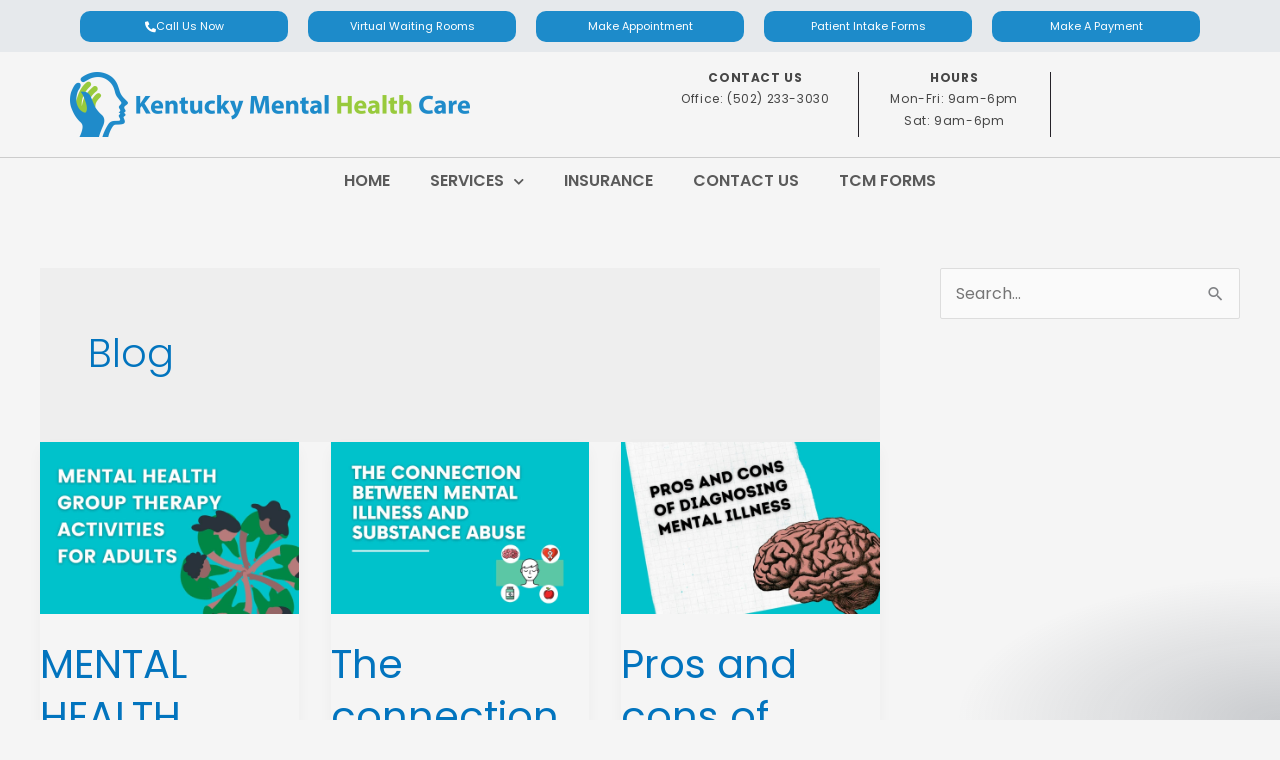

--- FILE ---
content_type: text/html; charset=UTF-8
request_url: https://kentuckymentalhealth.com/category/blog/
body_size: 33295
content:
<!DOCTYPE html>
<html lang="en-US">
<head>
<meta charset="UTF-8">
<meta name="viewport" content="width=device-width, initial-scale=1">
	<link rel="profile" href="https://gmpg.org/xfn/11"> 
	<title>Blog &#8211; Kentucky Mental Health Care</title><link rel="preload" as="style" href="https://fonts.googleapis.com/css?family=Poppins%3A400%2C%7CRoboto%3A100%2C100italic%2C200%2C200italic%2C300%2C300italic%2C400%2C400italic%2C500%2C500italic%2C600%2C600italic%2C700%2C700italic%2C800%2C800italic%2C900%2C900italic%7CRoboto%20Slab%3A100%2C100italic%2C200%2C200italic%2C300%2C300italic%2C400%2C400italic%2C500%2C500italic%2C600%2C600italic%2C700%2C700italic%2C800%2C800italic%2C900%2C900italic%7CPoppins%3A100%2C100italic%2C200%2C200italic%2C300%2C300italic%2C400%2C400italic%2C500%2C500italic%2C600%2C600italic%2C700%2C700italic%2C800%2C800italic%2C900%2C900italic%7CRaleway%3A100%2C100italic%2C200%2C200italic%2C300%2C300italic%2C400%2C400italic%2C500%2C500italic%2C600%2C600italic%2C700%2C700italic%2C800%2C800italic%2C900%2C900italic&#038;display=swap" /><link rel="stylesheet" href="https://fonts.googleapis.com/css?family=Poppins%3A400%2C%7CRoboto%3A100%2C100italic%2C200%2C200italic%2C300%2C300italic%2C400%2C400italic%2C500%2C500italic%2C600%2C600italic%2C700%2C700italic%2C800%2C800italic%2C900%2C900italic%7CRoboto%20Slab%3A100%2C100italic%2C200%2C200italic%2C300%2C300italic%2C400%2C400italic%2C500%2C500italic%2C600%2C600italic%2C700%2C700italic%2C800%2C800italic%2C900%2C900italic%7CPoppins%3A100%2C100italic%2C200%2C200italic%2C300%2C300italic%2C400%2C400italic%2C500%2C500italic%2C600%2C600italic%2C700%2C700italic%2C800%2C800italic%2C900%2C900italic%7CRaleway%3A100%2C100italic%2C200%2C200italic%2C300%2C300italic%2C400%2C400italic%2C500%2C500italic%2C600%2C600italic%2C700%2C700italic%2C800%2C800italic%2C900%2C900italic&#038;display=swap" media="print" onload="this.media='all'" /><noscript><link rel="stylesheet" href="https://fonts.googleapis.com/css?family=Poppins%3A400%2C%7CRoboto%3A100%2C100italic%2C200%2C200italic%2C300%2C300italic%2C400%2C400italic%2C500%2C500italic%2C600%2C600italic%2C700%2C700italic%2C800%2C800italic%2C900%2C900italic%7CRoboto%20Slab%3A100%2C100italic%2C200%2C200italic%2C300%2C300italic%2C400%2C400italic%2C500%2C500italic%2C600%2C600italic%2C700%2C700italic%2C800%2C800italic%2C900%2C900italic%7CPoppins%3A100%2C100italic%2C200%2C200italic%2C300%2C300italic%2C400%2C400italic%2C500%2C500italic%2C600%2C600italic%2C700%2C700italic%2C800%2C800italic%2C900%2C900italic%7CRaleway%3A100%2C100italic%2C200%2C200italic%2C300%2C300italic%2C400%2C400italic%2C500%2C500italic%2C600%2C600italic%2C700%2C700italic%2C800%2C800italic%2C900%2C900italic&#038;display=swap" /></noscript><link rel="stylesheet" href="https://kentuckymentalhealth.com/wp-content/cache/min/1/2dca19343a84af69dfaef21a8ac56f06.css" media="all" data-minify="1" />
<meta name='robots' content='max-image-preview:large' />
	<style>img:is([sizes="auto" i], [sizes^="auto," i]) { contain-intrinsic-size: 3000px 1500px }</style>
	
<!-- Google Tag Manager for WordPress by gtm4wp.com -->
<script data-cfasync="false" data-pagespeed-no-defer>
	var gtm4wp_datalayer_name = "dataLayer";
	var dataLayer = dataLayer || [];
</script>
<!-- End Google Tag Manager for WordPress by gtm4wp.com --><link rel='dns-prefetch' href='//www.googletagmanager.com' />
<link rel='dns-prefetch' href='//fonts.googleapis.com' />
<link href='https://fonts.gstatic.com' crossorigin rel='preconnect' />
<link rel="alternate" type="application/rss+xml" title="Kentucky Mental Health Care &raquo; Feed" href="https://kentuckymentalhealth.com/feed/" />
<link rel="alternate" type="application/rss+xml" title="Kentucky Mental Health Care &raquo; Comments Feed" href="https://kentuckymentalhealth.com/comments/feed/" />
<link rel="alternate" type="application/rss+xml" title="Kentucky Mental Health Care &raquo; Blog Category Feed" href="https://kentuckymentalhealth.com/category/blog/feed/" />

<style id='astra-theme-css-inline-css'>
.ast-no-sidebar .entry-content .alignfull {margin-left: calc( -50vw + 50%);margin-right: calc( -50vw + 50%);max-width: 100vw;width: 100vw;}.ast-no-sidebar .entry-content .alignwide {margin-left: calc(-41vw + 50%);margin-right: calc(-41vw + 50%);max-width: unset;width: unset;}.ast-no-sidebar .entry-content .alignfull .alignfull,.ast-no-sidebar .entry-content .alignfull .alignwide,.ast-no-sidebar .entry-content .alignwide .alignfull,.ast-no-sidebar .entry-content .alignwide .alignwide,.ast-no-sidebar .entry-content .wp-block-column .alignfull,.ast-no-sidebar .entry-content .wp-block-column .alignwide{width: 100%;margin-left: auto;margin-right: auto;}.wp-block-gallery,.blocks-gallery-grid {margin: 0;}.wp-block-separator {max-width: 100px;}.wp-block-separator.is-style-wide,.wp-block-separator.is-style-dots {max-width: none;}.entry-content .has-2-columns .wp-block-column:first-child {padding-right: 10px;}.entry-content .has-2-columns .wp-block-column:last-child {padding-left: 10px;}@media (max-width: 782px) {.entry-content .wp-block-columns .wp-block-column {flex-basis: 100%;}.entry-content .has-2-columns .wp-block-column:first-child {padding-right: 0;}.entry-content .has-2-columns .wp-block-column:last-child {padding-left: 0;}}body .entry-content .wp-block-latest-posts {margin-left: 0;}body .entry-content .wp-block-latest-posts li {list-style: none;}.ast-no-sidebar .ast-container .entry-content .wp-block-latest-posts {margin-left: 0;}.ast-header-break-point .entry-content .alignwide {margin-left: auto;margin-right: auto;}.entry-content .blocks-gallery-item img {margin-bottom: auto;}.wp-block-pullquote {border-top: 4px solid #555d66;border-bottom: 4px solid #555d66;color: #40464d;}:root{--ast-post-nav-space:0;--ast-container-default-xlg-padding:6.67em;--ast-container-default-lg-padding:5.67em;--ast-container-default-slg-padding:4.34em;--ast-container-default-md-padding:3.34em;--ast-container-default-sm-padding:6.67em;--ast-container-default-xs-padding:2.4em;--ast-container-default-xxs-padding:1.4em;--ast-code-block-background:#EEEEEE;--ast-comment-inputs-background:#FAFAFA;--ast-normal-container-width:1200px;--ast-narrow-container-width:750px;--ast-blog-title-font-weight:normal;--ast-blog-meta-weight:inherit;--ast-global-color-primary:var(--ast-global-color-5);--ast-global-color-secondary:var(--ast-global-color-4);--ast-global-color-alternate-background:var(--ast-global-color-7);--ast-global-color-subtle-background:var(--ast-global-color-6);--ast-bg-style-guide:#F8FAFC;--ast-shadow-style-guide:0px 0px 4px 0 #00000057;--ast-global-dark-bg-style:#fff;--ast-global-dark-lfs:#fbfbfb;--ast-widget-bg-color:#fafafa;--ast-wc-container-head-bg-color:#fbfbfb;--ast-title-layout-bg:#eeeeee;--ast-search-border-color:#e7e7e7;--ast-lifter-hover-bg:#e6e6e6;--ast-gallery-block-color:#000;--srfm-color-input-label:var(--ast-global-color-2);}html{font-size:100%;}a,.page-title{color:#0274be;}a:hover,a:focus{color:#3a3a3a;}body,button,input,select,textarea,.ast-button,.ast-custom-button{font-family:'Poppins',sans-serif;font-weight:400;font-size:16px;font-size:1rem;}blockquote{color:#000000;}.site-title{font-size:35px;font-size:2.1875rem;display:block;}header .custom-logo-link img{max-width:0px;width:0px;}.astra-logo-svg{width:0px;}.site-header .site-description{font-size:15px;font-size:0.9375rem;display:none;}.entry-title{font-size:40px;font-size:2.5rem;}.archive .ast-article-post .ast-article-inner,.blog .ast-article-post .ast-article-inner,.archive .ast-article-post .ast-article-inner:hover,.blog .ast-article-post .ast-article-inner:hover{overflow:hidden;}h1,.entry-content :where(h1){font-size:36px;font-size:2.25rem;line-height:1.4em;}h2,.entry-content :where(h2){font-size:36px;font-size:2.25rem;line-height:1.3em;}h3,.entry-content :where(h3){font-size:24px;font-size:1.5rem;line-height:1.3em;}h4,.entry-content :where(h4){font-size:20px;font-size:1.25rem;}h5,.entry-content :where(h5){font-size:18px;font-size:1.125rem;}h6,.entry-content :where(h6){font-size:15px;font-size:0.9375rem;}::selection{background-color:#0274be;color:#ffffff;}body,h1,h2,h3,h4,h5,h6,.entry-title a,.entry-content :where(h1,h2,h3,h4,h5,h6){color:#3a3a3a;}.tagcloud a:hover,.tagcloud a:focus,.tagcloud a.current-item{color:#ffffff;border-color:#0274be;background-color:#0274be;}input:focus,input[type="text"]:focus,input[type="email"]:focus,input[type="url"]:focus,input[type="password"]:focus,input[type="reset"]:focus,input[type="search"]:focus,textarea:focus{border-color:#0274be;}input[type="radio"]:checked,input[type=reset],input[type="checkbox"]:checked,input[type="checkbox"]:hover:checked,input[type="checkbox"]:focus:checked,input[type=range]::-webkit-slider-thumb{border-color:#0274be;background-color:#0274be;box-shadow:none;}.site-footer a:hover + .post-count,.site-footer a:focus + .post-count{background:#0274be;border-color:#0274be;}.single .nav-links .nav-previous,.single .nav-links .nav-next{color:#0274be;}.entry-meta,.entry-meta *{line-height:1.45;color:#0274be;}.entry-meta a:not(.ast-button):hover,.entry-meta a:not(.ast-button):hover *,.entry-meta a:not(.ast-button):focus,.entry-meta a:not(.ast-button):focus *,.page-links > .page-link,.page-links .page-link:hover,.post-navigation a:hover{color:#3a3a3a;}#cat option,.secondary .calendar_wrap thead a,.secondary .calendar_wrap thead a:visited{color:#0274be;}.secondary .calendar_wrap #today,.ast-progress-val span{background:#0274be;}.secondary a:hover + .post-count,.secondary a:focus + .post-count{background:#0274be;border-color:#0274be;}.calendar_wrap #today > a{color:#ffffff;}.page-links .page-link,.single .post-navigation a{color:#0274be;}.ast-search-menu-icon .search-form button.search-submit{padding:0 4px;}.ast-search-menu-icon form.search-form{padding-right:0;}.ast-header-search .ast-search-menu-icon.ast-dropdown-active .search-form,.ast-header-search .ast-search-menu-icon.ast-dropdown-active .search-field:focus{transition:all 0.2s;}.search-form input.search-field:focus{outline:none;}.widget-title,.widget .wp-block-heading{font-size:22px;font-size:1.375rem;color:#3a3a3a;}#secondary,#secondary button,#secondary input,#secondary select,#secondary textarea{font-size:16px;font-size:1rem;}.ast-search-menu-icon.slide-search a:focus-visible:focus-visible,.astra-search-icon:focus-visible,#close:focus-visible,a:focus-visible,.ast-menu-toggle:focus-visible,.site .skip-link:focus-visible,.wp-block-loginout input:focus-visible,.wp-block-search.wp-block-search__button-inside .wp-block-search__inside-wrapper,.ast-header-navigation-arrow:focus-visible,.ast-orders-table__row .ast-orders-table__cell:focus-visible,a#ast-apply-coupon:focus-visible,#ast-apply-coupon:focus-visible,#close:focus-visible,.button.search-submit:focus-visible,#search_submit:focus,.normal-search:focus-visible,.ast-header-account-wrap:focus-visible,.astra-cart-drawer-close:focus,.ast-single-variation:focus,.ast-button:focus{outline-style:dotted;outline-color:inherit;outline-width:thin;}input:focus,input[type="text"]:focus,input[type="email"]:focus,input[type="url"]:focus,input[type="password"]:focus,input[type="reset"]:focus,input[type="search"]:focus,input[type="number"]:focus,textarea:focus,.wp-block-search__input:focus,[data-section="section-header-mobile-trigger"] .ast-button-wrap .ast-mobile-menu-trigger-minimal:focus,.ast-mobile-popup-drawer.active .menu-toggle-close:focus,#ast-scroll-top:focus,#coupon_code:focus,#ast-coupon-code:focus{border-style:dotted;border-color:inherit;border-width:thin;}input{outline:none;}.main-header-menu .menu-link,.ast-header-custom-item a{color:#3a3a3a;}.main-header-menu .menu-item:hover > .menu-link,.main-header-menu .menu-item:hover > .ast-menu-toggle,.main-header-menu .ast-masthead-custom-menu-items a:hover,.main-header-menu .menu-item.focus > .menu-link,.main-header-menu .menu-item.focus > .ast-menu-toggle,.main-header-menu .current-menu-item > .menu-link,.main-header-menu .current-menu-ancestor > .menu-link,.main-header-menu .current-menu-item > .ast-menu-toggle,.main-header-menu .current-menu-ancestor > .ast-menu-toggle{color:#0274be;}.header-main-layout-3 .ast-main-header-bar-alignment{margin-right:auto;}.header-main-layout-2 .site-header-section-left .ast-site-identity{text-align:left;}.ast-logo-title-inline .site-logo-img{padding-right:1em;}.site-logo-img img{ transition:all 0.2s linear;}body .ast-oembed-container *{position:absolute;top:0;width:100%;height:100%;left:0;}body .wp-block-embed-pocket-casts .ast-oembed-container *{position:unset;}.ast-header-break-point .ast-mobile-menu-buttons-minimal.menu-toggle{background:transparent;color:#0274be;}.ast-header-break-point .ast-mobile-menu-buttons-outline.menu-toggle{background:transparent;border:1px solid #0274be;color:#0274be;}.ast-header-break-point .ast-mobile-menu-buttons-fill.menu-toggle{background:#0274be;}.ast-single-post-featured-section + article {margin-top: 2em;}.site-content .ast-single-post-featured-section img {width: 100%;overflow: hidden;object-fit: cover;}.site > .ast-single-related-posts-container {margin-top: 0;}@media (min-width: 922px) {.ast-desktop .ast-container--narrow {max-width: var(--ast-narrow-container-width);margin: 0 auto;}}#secondary {margin: 4em 0 2.5em;word-break: break-word;line-height: 2;}#secondary li {margin-bottom: 0.25em;}#secondary li:last-child {margin-bottom: 0;}@media (max-width: 768px) {.js_active .ast-plain-container.ast-single-post #secondary {margin-top: 1.5em;}}.ast-separate-container.ast-two-container #secondary .widget {background-color: #fff;padding: 2em;margin-bottom: 2em;}@media (min-width: 993px) {.ast-left-sidebar #secondary {padding-right: 60px;}.ast-right-sidebar #secondary {padding-left: 60px;}}@media (max-width: 993px) {.ast-right-sidebar #secondary {padding-left: 30px;}.ast-left-sidebar #secondary {padding-right: 30px;}}.footer-adv .footer-adv-overlay{border-top-style:solid;border-top-color:#7a7a7a;}.wp-block-buttons.aligncenter{justify-content:center;}@media (min-width:1200px){.ast-separate-container.ast-right-sidebar .entry-content .wp-block-image.alignfull,.ast-separate-container.ast-left-sidebar .entry-content .wp-block-image.alignfull,.ast-separate-container.ast-right-sidebar .entry-content .wp-block-cover.alignfull,.ast-separate-container.ast-left-sidebar .entry-content .wp-block-cover.alignfull{margin-left:-6.67em;margin-right:-6.67em;max-width:unset;width:unset;}.ast-separate-container.ast-right-sidebar .entry-content .wp-block-image.alignwide,.ast-separate-container.ast-left-sidebar .entry-content .wp-block-image.alignwide,.ast-separate-container.ast-right-sidebar .entry-content .wp-block-cover.alignwide,.ast-separate-container.ast-left-sidebar .entry-content .wp-block-cover.alignwide{margin-left:-20px;margin-right:-20px;max-width:unset;width:unset;}}@media (min-width:1200px){.wp-block-group .has-background{padding:20px;}}@media (min-width:1200px){.ast-separate-container.ast-right-sidebar .entry-content .wp-block-group.alignwide,.ast-separate-container.ast-left-sidebar .entry-content .wp-block-group.alignwide,.ast-separate-container.ast-right-sidebar .entry-content .wp-block-cover.alignwide,.ast-separate-container.ast-left-sidebar .entry-content .wp-block-cover.alignwide{margin-left:-20px;margin-right:-20px;padding-left:20px;padding-right:20px;}.ast-separate-container.ast-right-sidebar .entry-content .wp-block-group.alignfull,.ast-separate-container.ast-left-sidebar .entry-content .wp-block-group.alignfull,.ast-separate-container.ast-right-sidebar .entry-content .wp-block-cover.alignfull,.ast-separate-container.ast-left-sidebar .entry-content .wp-block-cover.alignfull{margin-left:-6.67em;margin-right:-6.67em;padding-left:6.67em;padding-right:6.67em;}}@media (min-width:1200px){.wp-block-cover-image.alignwide .wp-block-cover__inner-container,.wp-block-cover.alignwide .wp-block-cover__inner-container,.wp-block-cover-image.alignfull .wp-block-cover__inner-container,.wp-block-cover.alignfull .wp-block-cover__inner-container{width:100%;}}.wp-block-columns{margin-bottom:unset;}.wp-block-image.size-full{margin:2rem 0;}.wp-block-separator.has-background{padding:0;}.wp-block-gallery{margin-bottom:1.6em;}.wp-block-group{padding-top:4em;padding-bottom:4em;}.wp-block-group__inner-container .wp-block-columns:last-child,.wp-block-group__inner-container :last-child,.wp-block-table table{margin-bottom:0;}.blocks-gallery-grid{width:100%;}.wp-block-navigation-link__content{padding:5px 0;}.wp-block-group .wp-block-group .has-text-align-center,.wp-block-group .wp-block-column .has-text-align-center{max-width:100%;}.has-text-align-center{margin:0 auto;}@media (min-width:1200px){.wp-block-cover__inner-container,.alignwide .wp-block-group__inner-container,.alignfull .wp-block-group__inner-container{max-width:1200px;margin:0 auto;}.wp-block-group.alignnone,.wp-block-group.aligncenter,.wp-block-group.alignleft,.wp-block-group.alignright,.wp-block-group.alignwide,.wp-block-columns.alignwide{margin:2rem 0 1rem 0;}}@media (max-width:1200px){.wp-block-group{padding:3em;}.wp-block-group .wp-block-group{padding:1.5em;}.wp-block-columns,.wp-block-column{margin:1rem 0;}}@media (min-width:921px){.wp-block-columns .wp-block-group{padding:2em;}}@media (max-width:544px){.wp-block-cover-image .wp-block-cover__inner-container,.wp-block-cover .wp-block-cover__inner-container{width:unset;}.wp-block-cover,.wp-block-cover-image{padding:2em 0;}.wp-block-group,.wp-block-cover{padding:2em;}.wp-block-media-text__media img,.wp-block-media-text__media video{width:unset;max-width:100%;}.wp-block-media-text.has-background .wp-block-media-text__content{padding:1em;}}.wp-block-image.aligncenter{margin-left:auto;margin-right:auto;}.wp-block-table.aligncenter{margin-left:auto;margin-right:auto;}@media (min-width:544px){.entry-content .wp-block-media-text.has-media-on-the-right .wp-block-media-text__content{padding:0 8% 0 0;}.entry-content .wp-block-media-text .wp-block-media-text__content{padding:0 0 0 8%;}.ast-plain-container .site-content .entry-content .has-custom-content-position.is-position-bottom-left > *,.ast-plain-container .site-content .entry-content .has-custom-content-position.is-position-bottom-right > *,.ast-plain-container .site-content .entry-content .has-custom-content-position.is-position-top-left > *,.ast-plain-container .site-content .entry-content .has-custom-content-position.is-position-top-right > *,.ast-plain-container .site-content .entry-content .has-custom-content-position.is-position-center-right > *,.ast-plain-container .site-content .entry-content .has-custom-content-position.is-position-center-left > *{margin:0;}}@media (max-width:544px){.entry-content .wp-block-media-text .wp-block-media-text__content{padding:8% 0;}.wp-block-media-text .wp-block-media-text__media img{width:auto;max-width:100%;}}.wp-block-buttons .wp-block-button.is-style-outline .wp-block-button__link.wp-element-button,.ast-outline-button,.wp-block-uagb-buttons-child .uagb-buttons-repeater.ast-outline-button{border-top-width:2px;border-right-width:2px;border-bottom-width:2px;border-left-width:2px;font-family:inherit;font-weight:inherit;line-height:1em;border-top-left-radius:2px;border-top-right-radius:2px;border-bottom-right-radius:2px;border-bottom-left-radius:2px;}.wp-block-button .wp-block-button__link.wp-element-button.is-style-outline:not(.has-background),.wp-block-button.is-style-outline>.wp-block-button__link.wp-element-button:not(.has-background),.ast-outline-button{background-color:transparent;}.entry-content[data-ast-blocks-layout] > figure{margin-bottom:1em;}.elementor-widget-container .elementor-loop-container .e-loop-item[data-elementor-type="loop-item"]{width:100%;}@media (max-width:921px){.ast-left-sidebar #content > .ast-container{display:flex;flex-direction:column-reverse;width:100%;}.ast-separate-container .ast-article-post,.ast-separate-container .ast-article-single{padding:1.5em 2.14em;}.ast-author-box img.avatar{margin:20px 0 0 0;}}@media (max-width:921px){#secondary.secondary{padding-top:0;}.ast-separate-container.ast-right-sidebar #secondary{padding-left:1em;padding-right:1em;}.ast-separate-container.ast-two-container #secondary{padding-left:0;padding-right:0;}.ast-page-builder-template .entry-header #secondary,.ast-page-builder-template #secondary{margin-top:1.5em;}}@media (max-width:921px){.ast-right-sidebar #primary{padding-right:0;}.ast-page-builder-template.ast-left-sidebar #secondary,.ast-page-builder-template.ast-right-sidebar #secondary{padding-right:20px;padding-left:20px;}.ast-right-sidebar #secondary,.ast-left-sidebar #primary{padding-left:0;}.ast-left-sidebar #secondary{padding-right:0;}}@media (min-width:922px){.ast-separate-container.ast-right-sidebar #primary,.ast-separate-container.ast-left-sidebar #primary{border:0;}.search-no-results.ast-separate-container #primary{margin-bottom:4em;}}@media (min-width:922px){.ast-right-sidebar #primary{border-right:1px solid var(--ast-border-color);}.ast-left-sidebar #primary{border-left:1px solid var(--ast-border-color);}.ast-right-sidebar #secondary{border-left:1px solid var(--ast-border-color);margin-left:-1px;}.ast-left-sidebar #secondary{border-right:1px solid var(--ast-border-color);margin-right:-1px;}.ast-separate-container.ast-two-container.ast-right-sidebar #secondary{padding-left:30px;padding-right:0;}.ast-separate-container.ast-two-container.ast-left-sidebar #secondary{padding-right:30px;padding-left:0;}.ast-separate-container.ast-right-sidebar #secondary,.ast-separate-container.ast-left-sidebar #secondary{border:0;margin-left:auto;margin-right:auto;}.ast-separate-container.ast-two-container #secondary .widget:last-child{margin-bottom:0;}}.wp-block-button .wp-block-button__link{color:#ffffff;}.wp-block-button .wp-block-button__link:hover,.wp-block-button .wp-block-button__link:focus{color:#ffffff;background-color:#3a3a3a;border-color:#3a3a3a;}.elementor-widget-heading h1.elementor-heading-title{line-height:1.4em;}.elementor-widget-heading h2.elementor-heading-title{line-height:1.3em;}.elementor-widget-heading h3.elementor-heading-title{line-height:1.3em;}.wp-block-button .wp-block-button__link{border-top-width:0;border-right-width:0;border-left-width:0;border-bottom-width:0;border-color:#0274be;background-color:#0274be;color:#ffffff;font-family:inherit;font-weight:inherit;line-height:1em;border-top-left-radius:2px;border-top-right-radius:2px;border-bottom-right-radius:2px;border-bottom-left-radius:2px;padding-top:10px;padding-right:40px;padding-bottom:10px;padding-left:40px;}.menu-toggle,button,.ast-button,.ast-custom-button,.button,input#submit,input[type="button"],input[type="submit"],input[type="reset"]{border-style:solid;border-top-width:0;border-right-width:0;border-left-width:0;border-bottom-width:0;color:#ffffff;border-color:#0274be;background-color:#0274be;padding-top:10px;padding-right:40px;padding-bottom:10px;padding-left:40px;font-family:inherit;font-weight:inherit;line-height:1em;border-top-left-radius:2px;border-top-right-radius:2px;border-bottom-right-radius:2px;border-bottom-left-radius:2px;}button:focus,.menu-toggle:hover,button:hover,.ast-button:hover,.ast-custom-button:hover .button:hover,.ast-custom-button:hover ,input[type=reset]:hover,input[type=reset]:focus,input#submit:hover,input#submit:focus,input[type="button"]:hover,input[type="button"]:focus,input[type="submit"]:hover,input[type="submit"]:focus{color:#ffffff;background-color:#3a3a3a;border-color:#3a3a3a;}@media (max-width:921px){.ast-mobile-header-stack .main-header-bar .ast-search-menu-icon{display:inline-block;}.ast-header-break-point.ast-header-custom-item-outside .ast-mobile-header-stack .main-header-bar .ast-search-icon{margin:0;}.ast-comment-avatar-wrap img{max-width:2.5em;}.ast-comment-meta{padding:0 1.8888em 1.3333em;}.ast-separate-container .ast-comment-list li.depth-1{padding:1.5em 2.14em;}.ast-separate-container .comment-respond{padding:2em 2.14em;}}@media (min-width:544px){.ast-container{max-width:100%;}}@media (max-width:544px){.ast-separate-container .ast-article-post,.ast-separate-container .ast-article-single,.ast-separate-container .comments-title,.ast-separate-container .ast-archive-description{padding:1.5em 1em;}.ast-separate-container #content .ast-container{padding-left:0.54em;padding-right:0.54em;}.ast-separate-container .ast-comment-list .bypostauthor{padding:.5em;}.ast-search-menu-icon.ast-dropdown-active .search-field{width:170px;}.ast-separate-container #secondary{padding-top:0;}.ast-separate-container.ast-two-container #secondary .widget{margin-bottom:1.5em;padding-left:1em;padding-right:1em;}.site-branding img,.site-header .site-logo-img .custom-logo-link img{max-width:100%;}} #ast-mobile-header .ast-site-header-cart-li a{pointer-events:none;}.ast-no-sidebar.ast-separate-container .entry-content .alignfull {margin-left: -6.67em;margin-right: -6.67em;width: auto;}@media (max-width: 1200px) {.ast-no-sidebar.ast-separate-container .entry-content .alignfull {margin-left: -2.4em;margin-right: -2.4em;}}@media (max-width: 768px) {.ast-no-sidebar.ast-separate-container .entry-content .alignfull {margin-left: -2.14em;margin-right: -2.14em;}}@media (max-width: 544px) {.ast-no-sidebar.ast-separate-container .entry-content .alignfull {margin-left: -1em;margin-right: -1em;}}.ast-no-sidebar.ast-separate-container .entry-content .alignwide {margin-left: -20px;margin-right: -20px;}.ast-no-sidebar.ast-separate-container .entry-content .wp-block-column .alignfull,.ast-no-sidebar.ast-separate-container .entry-content .wp-block-column .alignwide {margin-left: auto;margin-right: auto;width: 100%;}@media (max-width:921px){.site-title{display:block;}.site-header .site-description{display:none;}h1,.entry-content :where(h1){font-size:30px;}h2,.entry-content :where(h2){font-size:25px;}h3,.entry-content :where(h3){font-size:20px;}}@media (max-width:544px){.site-title{display:block;}.site-header .site-description{display:none;}h1,.entry-content :where(h1){font-size:30px;}h2,.entry-content :where(h2){font-size:25px;}h3,.entry-content :where(h3){font-size:20px;}}@media (max-width:921px){html{font-size:91.2%;}}@media (max-width:544px){html{font-size:91.2%;}}@media (min-width:922px){.ast-container{max-width:1240px;}}@font-face {font-family: "Astra";src: url(https://kentuckymentalhealth.com/wp-content/themes/astra/assets/fonts/astra.woff) format("woff"),url(https://kentuckymentalhealth.com/wp-content/themes/astra/assets/fonts/astra.ttf) format("truetype"),url(https://kentuckymentalhealth.com/wp-content/themes/astra/assets/fonts/astra.svg#astra) format("svg");font-weight: normal;font-style: normal;font-display: fallback;}@media (max-width:921px) {.main-header-bar .main-header-bar-navigation{display:none;}}.ast-blog-layout-4-grid .ast-article-post{width:33.33%;margin-bottom:2em;border-bottom:0;background-color:transparent;}.ast-blog-layout-4-grid .ast-article-inner .wp-post-image{width:100%;}.ast-article-inner{padding:1.5em;}.ast-blog-layout-4-grid .ast-row{display:flex;flex-wrap:wrap;flex-flow:row wrap;align-items:stretch;}.ast-separate-container .ast-blog-layout-4-grid .ast-article-post{padding:0 1em 0;}.ast-separate-container.ast-desktop .ast-blog-layout-4-grid .ast-row{margin-left:-1em;margin-right:-1em;}.ast-blog-layout-4-grid .ast-article-inner{box-shadow:0px 6px 15px -2px rgba(16,24,40,0.05);}.ast-separate-container .ast-blog-layout-4-grid .ast-article-inner,.ast-plain-container .ast-blog-layout-4-grid .ast-article-inner{height:100%;}.ast-row .blog-layout-4 .post-content,.blog-layout-4 .post-thumb{padding-left:0;padding-right:0;}.ast-article-post.remove-featured-img-padding .blog-layout-4 .post-content .ast-blog-featured-section:first-child .post-thumb-img-content{margin-top:-1.5em;}.ast-article-post.remove-featured-img-padding .blog-layout-4 .post-content .ast-blog-featured-section .post-thumb-img-content{margin-left:-1.5em;margin-right:-1.5em;}@media (max-width:921px){.ast-blog-layout-4-grid .ast-article-post{width:100%;}}.ast-blog-layout-6-grid .ast-blog-featured-section:before { content: ""; }.cat-links.badge a,.tags-links.badge a {padding: 4px 8px;border-radius: 3px;font-weight: 400;}.cat-links.underline a,.tags-links.underline a{text-decoration: underline;}.ast-desktop .main-header-menu.submenu-with-border .sub-menu,.ast-desktop .main-header-menu.submenu-with-border .astra-full-megamenu-wrapper{border-color:#0274be;}.ast-desktop .main-header-menu.submenu-with-border .sub-menu{border-top-width:2px;border-style:solid;}.ast-desktop .main-header-menu.submenu-with-border .sub-menu .sub-menu{top:-2px;}.ast-desktop .main-header-menu.submenu-with-border .sub-menu .menu-link,.ast-desktop .main-header-menu.submenu-with-border .children .menu-link{border-bottom-width:0px;border-style:solid;border-color:#eaeaea;}@media (min-width:922px){.main-header-menu .sub-menu .menu-item.ast-left-align-sub-menu:hover > .sub-menu,.main-header-menu .sub-menu .menu-item.ast-left-align-sub-menu.focus > .sub-menu{margin-left:-0px;}}.ast-small-footer{border-top-style:solid;border-top-width:1px;border-top-color:#7a7a7a;}.ast-small-footer-wrap{text-align:center;}.site .comments-area{padding-bottom:3em;}.ast-header-break-point.ast-header-custom-item-inside .main-header-bar .main-header-bar-navigation .ast-search-icon {display: none;}.ast-header-break-point.ast-header-custom-item-inside .main-header-bar .ast-search-menu-icon .search-form {padding: 0;display: block;overflow: hidden;}.ast-header-break-point .ast-header-custom-item .widget:last-child {margin-bottom: 1em;}.ast-header-custom-item .widget {margin: 0.5em;display: inline-block;vertical-align: middle;}.ast-header-custom-item .widget p {margin-bottom: 0;}.ast-header-custom-item .widget li {width: auto;}.ast-header-custom-item-inside .button-custom-menu-item .menu-link {display: none;}.ast-header-custom-item-inside.ast-header-break-point .button-custom-menu-item .ast-custom-button-link {display: none;}.ast-header-custom-item-inside.ast-header-break-point .button-custom-menu-item .menu-link {display: block;}.ast-header-break-point.ast-header-custom-item-outside .main-header-bar .ast-search-icon {margin-right: 1em;}.ast-header-break-point.ast-header-custom-item-inside .main-header-bar .ast-search-menu-icon .search-field,.ast-header-break-point.ast-header-custom-item-inside .main-header-bar .ast-search-menu-icon.ast-inline-search .search-field {width: 100%;padding-right: 5.5em;}.ast-header-break-point.ast-header-custom-item-inside .main-header-bar .ast-search-menu-icon .search-submit {display: block;position: absolute;height: 100%;top: 0;right: 0;padding: 0 1em;border-radius: 0;}.ast-header-break-point .ast-header-custom-item .ast-masthead-custom-menu-items {padding-left: 20px;padding-right: 20px;margin-bottom: 1em;margin-top: 1em;}.ast-header-custom-item-inside.ast-header-break-point .button-custom-menu-item {padding-left: 0;padding-right: 0;margin-top: 0;margin-bottom: 0;}.astra-icon-down_arrow::after {content: "\e900";font-family: Astra;}.astra-icon-close::after {content: "\e5cd";font-family: Astra;}.astra-icon-drag_handle::after {content: "\e25d";font-family: Astra;}.astra-icon-format_align_justify::after {content: "\e235";font-family: Astra;}.astra-icon-menu::after {content: "\e5d2";font-family: Astra;}.astra-icon-reorder::after {content: "\e8fe";font-family: Astra;}.astra-icon-search::after {content: "\e8b6";font-family: Astra;}.astra-icon-zoom_in::after {content: "\e56b";font-family: Astra;}.astra-icon-check-circle::after {content: "\e901";font-family: Astra;}.astra-icon-shopping-cart::after {content: "\f07a";font-family: Astra;}.astra-icon-shopping-bag::after {content: "\f290";font-family: Astra;}.astra-icon-shopping-basket::after {content: "\f291";font-family: Astra;}.astra-icon-circle-o::after {content: "\e903";font-family: Astra;}.astra-icon-certificate::after {content: "\e902";font-family: Astra;}blockquote {padding: 1.2em;}:root .has-ast-global-color-0-color{color:var(--ast-global-color-0);}:root .has-ast-global-color-0-background-color{background-color:var(--ast-global-color-0);}:root .wp-block-button .has-ast-global-color-0-color{color:var(--ast-global-color-0);}:root .wp-block-button .has-ast-global-color-0-background-color{background-color:var(--ast-global-color-0);}:root .has-ast-global-color-1-color{color:var(--ast-global-color-1);}:root .has-ast-global-color-1-background-color{background-color:var(--ast-global-color-1);}:root .wp-block-button .has-ast-global-color-1-color{color:var(--ast-global-color-1);}:root .wp-block-button .has-ast-global-color-1-background-color{background-color:var(--ast-global-color-1);}:root .has-ast-global-color-2-color{color:var(--ast-global-color-2);}:root .has-ast-global-color-2-background-color{background-color:var(--ast-global-color-2);}:root .wp-block-button .has-ast-global-color-2-color{color:var(--ast-global-color-2);}:root .wp-block-button .has-ast-global-color-2-background-color{background-color:var(--ast-global-color-2);}:root .has-ast-global-color-3-color{color:var(--ast-global-color-3);}:root .has-ast-global-color-3-background-color{background-color:var(--ast-global-color-3);}:root .wp-block-button .has-ast-global-color-3-color{color:var(--ast-global-color-3);}:root .wp-block-button .has-ast-global-color-3-background-color{background-color:var(--ast-global-color-3);}:root .has-ast-global-color-4-color{color:var(--ast-global-color-4);}:root .has-ast-global-color-4-background-color{background-color:var(--ast-global-color-4);}:root .wp-block-button .has-ast-global-color-4-color{color:var(--ast-global-color-4);}:root .wp-block-button .has-ast-global-color-4-background-color{background-color:var(--ast-global-color-4);}:root .has-ast-global-color-5-color{color:var(--ast-global-color-5);}:root .has-ast-global-color-5-background-color{background-color:var(--ast-global-color-5);}:root .wp-block-button .has-ast-global-color-5-color{color:var(--ast-global-color-5);}:root .wp-block-button .has-ast-global-color-5-background-color{background-color:var(--ast-global-color-5);}:root .has-ast-global-color-6-color{color:var(--ast-global-color-6);}:root .has-ast-global-color-6-background-color{background-color:var(--ast-global-color-6);}:root .wp-block-button .has-ast-global-color-6-color{color:var(--ast-global-color-6);}:root .wp-block-button .has-ast-global-color-6-background-color{background-color:var(--ast-global-color-6);}:root .has-ast-global-color-7-color{color:var(--ast-global-color-7);}:root .has-ast-global-color-7-background-color{background-color:var(--ast-global-color-7);}:root .wp-block-button .has-ast-global-color-7-color{color:var(--ast-global-color-7);}:root .wp-block-button .has-ast-global-color-7-background-color{background-color:var(--ast-global-color-7);}:root .has-ast-global-color-8-color{color:var(--ast-global-color-8);}:root .has-ast-global-color-8-background-color{background-color:var(--ast-global-color-8);}:root .wp-block-button .has-ast-global-color-8-color{color:var(--ast-global-color-8);}:root .wp-block-button .has-ast-global-color-8-background-color{background-color:var(--ast-global-color-8);}:root{--ast-global-color-0:#0170B9;--ast-global-color-1:#3a3a3a;--ast-global-color-2:#3a3a3a;--ast-global-color-3:#4B4F58;--ast-global-color-4:#F5F5F5;--ast-global-color-5:#FFFFFF;--ast-global-color-6:#E5E5E5;--ast-global-color-7:#424242;--ast-global-color-8:#000000;}:root {--ast-border-color : #dddddd;}.ast-archive-entry-banner {-js-display: flex;display: flex;flex-direction: column;justify-content: center;text-align: center;position: relative;background: var(--ast-title-layout-bg);}.ast-archive-entry-banner[data-banner-width-type="custom"] {margin: 0 auto;width: 100%;}.ast-archive-entry-banner[data-banner-layout="layout-1"] {background: inherit;padding: 20px 0;text-align: left;}body.archive .ast-archive-description{max-width:1200px;width:100%;text-align:left;padding-top:3em;padding-right:3em;padding-bottom:3em;padding-left:3em;}body.archive .ast-archive-description .ast-archive-title,body.archive .ast-archive-description .ast-archive-title *{font-size:40px;font-size:2.5rem;}body.archive .ast-archive-description > *:not(:last-child){margin-bottom:10px;}@media (max-width:921px){body.archive .ast-archive-description{text-align:left;}}@media (max-width:544px){body.archive .ast-archive-description{text-align:left;}}.ast-breadcrumbs .trail-browse,.ast-breadcrumbs .trail-items,.ast-breadcrumbs .trail-items li{display:inline-block;margin:0;padding:0;border:none;background:inherit;text-indent:0;text-decoration:none;}.ast-breadcrumbs .trail-browse{font-size:inherit;font-style:inherit;font-weight:inherit;color:inherit;}.ast-breadcrumbs .trail-items{list-style:none;}.trail-items li::after{padding:0 0.3em;content:"\00bb";}.trail-items li:last-of-type::after{display:none;}.elementor-posts-container [CLASS*="ast-width-"]{width:100%;}.elementor-template-full-width .ast-container{display:block;}.elementor-screen-only,.screen-reader-text,.screen-reader-text span,.ui-helper-hidden-accessible{top:0 !important;}@media (max-width:544px){.elementor-element .elementor-wc-products .woocommerce[class*="columns-"] ul.products li.product{width:auto;margin:0;}.elementor-element .woocommerce .woocommerce-result-count{float:none;}}.ast-header-break-point .main-header-bar{border-bottom-width:1px;}@media (min-width:922px){.main-header-bar{border-bottom-width:1px;}}@media (min-width:922px){#primary{width:70%;}#secondary{width:30%;}}.main-header-menu .menu-item,#astra-footer-menu .menu-item,.main-header-bar .ast-masthead-custom-menu-items{-js-display:flex;display:flex;-webkit-box-pack:center;-webkit-justify-content:center;-moz-box-pack:center;-ms-flex-pack:center;justify-content:center;-webkit-box-orient:vertical;-webkit-box-direction:normal;-webkit-flex-direction:column;-moz-box-orient:vertical;-moz-box-direction:normal;-ms-flex-direction:column;flex-direction:column;}.main-header-menu > .menu-item > .menu-link,#astra-footer-menu > .menu-item > .menu-link{height:100%;-webkit-box-align:center;-webkit-align-items:center;-moz-box-align:center;-ms-flex-align:center;align-items:center;-js-display:flex;display:flex;}.ast-primary-menu-disabled .main-header-bar .ast-masthead-custom-menu-items{flex:unset;}.main-header-menu .sub-menu .menu-item.menu-item-has-children > .menu-link:after{position:absolute;right:1em;top:50%;transform:translate(0,-50%) rotate(270deg);}.ast-header-break-point .main-header-bar .main-header-bar-navigation .page_item_has_children > .ast-menu-toggle::before,.ast-header-break-point .main-header-bar .main-header-bar-navigation .menu-item-has-children > .ast-menu-toggle::before,.ast-mobile-popup-drawer .main-header-bar-navigation .menu-item-has-children>.ast-menu-toggle::before,.ast-header-break-point .ast-mobile-header-wrap .main-header-bar-navigation .menu-item-has-children > .ast-menu-toggle::before{font-weight:bold;content:"\e900";font-family:Astra;text-decoration:inherit;display:inline-block;}.ast-header-break-point .main-navigation ul.sub-menu .menu-item .menu-link:before{content:"\e900";font-family:Astra;font-size:.65em;text-decoration:inherit;display:inline-block;transform:translate(0,-2px) rotateZ(270deg);margin-right:5px;}.widget_search .search-form:after{font-family:Astra;font-size:1.2em;font-weight:normal;content:"\e8b6";position:absolute;top:50%;right:15px;transform:translate(0,-50%);}.astra-search-icon::before{content:"\e8b6";font-family:Astra;font-style:normal;font-weight:normal;text-decoration:inherit;text-align:center;-webkit-font-smoothing:antialiased;-moz-osx-font-smoothing:grayscale;z-index:3;}.main-header-bar .main-header-bar-navigation .page_item_has_children > a:after,.main-header-bar .main-header-bar-navigation .menu-item-has-children > a:after,.menu-item-has-children .ast-header-navigation-arrow:after{content:"\e900";display:inline-block;font-family:Astra;font-size:.6rem;font-weight:bold;text-rendering:auto;-webkit-font-smoothing:antialiased;-moz-osx-font-smoothing:grayscale;margin-left:10px;line-height:normal;}.menu-item-has-children .sub-menu .ast-header-navigation-arrow:after{margin-left:0;}.ast-mobile-popup-drawer .main-header-bar-navigation .ast-submenu-expanded>.ast-menu-toggle::before{transform:rotateX(180deg);}.ast-header-break-point .main-header-bar-navigation .menu-item-has-children > .menu-link:after{display:none;}@media (min-width:922px){.ast-builder-menu .main-navigation > ul > li:last-child a{margin-right:0;}}:root{--e-global-color-astglobalcolor0:#0170B9;--e-global-color-astglobalcolor1:#3a3a3a;--e-global-color-astglobalcolor2:#3a3a3a;--e-global-color-astglobalcolor3:#4B4F58;--e-global-color-astglobalcolor4:#F5F5F5;--e-global-color-astglobalcolor5:#FFFFFF;--e-global-color-astglobalcolor6:#E5E5E5;--e-global-color-astglobalcolor7:#424242;--e-global-color-astglobalcolor8:#000000;}.ast-pagination .next.page-numbers{display:inherit;float:none;}.ast-pagination a,.nav-links a{color:#0274be;}.ast-pagination a:hover,.ast-pagination a:focus,.ast-pagination > span:hover:not(.dots),.ast-pagination > span.current{color:#3a3a3a;}@media (max-width:544px){.ast-pagination .next:focus,.ast-pagination .prev:focus{width:100% !important;}}.ast-pagination .prev.page-numbers,.ast-pagination .next.page-numbers {padding: 0 1.5em;height: 2.33333em;line-height: calc(2.33333em - 3px);}.ast-pagination-default .ast-pagination .next.page-numbers {padding-right: 0;}.ast-pagination-default .ast-pagination .prev.page-numbers {padding-left: 0;}.ast-pagination-default .post-page-numbers.current .page-link,.ast-pagination-default .ast-pagination .page-numbers.current {border-radius: 2px;}.ast-pagination {display: inline-block;width: 100%;padding-top: 2em;text-align: center;}.ast-pagination .page-numbers {display: inline-block;width: 2.33333em;height: 2.33333em;font-size: 16px;font-size: 1.06666rem;line-height: calc(2.33333em - 3px);font-weight: 500;}.ast-pagination .nav-links {display: inline-block;width: 100%;}@media (max-width: 420px) {.ast-pagination .prev.page-numbers,.ast-pagination .next.page-numbers {width: 100%;text-align: center;margin: 0;}.ast-pagination-circle .ast-pagination .next.page-numbers,.ast-pagination-square .ast-pagination .next.page-numbers{margin-top: 10px;}.ast-pagination-circle .ast-pagination .prev.page-numbers,.ast-pagination-square .ast-pagination .prev.page-numbers{margin-bottom: 10px;}}.ast-pagination .prev,.ast-pagination .prev:visited,.ast-pagination .prev:focus,.ast-pagination .next,.ast-pagination .next:visited,.ast-pagination .next:focus {display: inline-block;width: auto;}.ast-pagination .prev svg,.ast-pagination .next svg{height: 16px;position: relative;top: 0.2em;}.ast-pagination .prev svg {margin-right: 0.3em;}.ast-pagination .next svg {margin-left: 0.3em;}.ast-page-builder-template .ast-pagination {padding: 2em;}.ast-pagination .prev.page-numbers.dots,.ast-pagination .prev.page-numbers.dots:hover,.ast-pagination .prev.page-numbers.dots:focus,.ast-pagination .prev.page-numbers:visited.dots,.ast-pagination .prev.page-numbers:visited.dots:hover,.ast-pagination .prev.page-numbers:visited.dots:focus,.ast-pagination .prev.page-numbers:focus.dots,.ast-pagination .prev.page-numbers:focus.dots:hover,.ast-pagination .prev.page-numbers:focus.dots:focus,.ast-pagination .next.page-numbers.dots,.ast-pagination .next.page-numbers.dots:hover,.ast-pagination .next.page-numbers.dots:focus,.ast-pagination .next.page-numbers:visited.dots,.ast-pagination .next.page-numbers:visited.dots:hover,.ast-pagination .next.page-numbers:visited.dots:focus,.ast-pagination .next.page-numbers:focus.dots,.ast-pagination .next.page-numbers:focus.dots:hover,.ast-pagination .next.page-numbers:focus.dots:focus {border: 2px solid #eaeaea;background: transparent;}.ast-pagination .prev.page-numbers.dots,.ast-pagination .prev.page-numbers:visited.dots,.ast-pagination .prev.page-numbers:focus.dots,.ast-pagination .next.page-numbers.dots,.ast-pagination .next.page-numbers:visited.dots,.ast-pagination .next.page-numbers:focus.dots {cursor: default;}.ast-pagination .prev.page-numbers {float: left;}.ast-pagination .next.page-numbers {float: right;}@media (max-width: 768px) {.ast-pagination .next.page-numbers .page-navigation {padding-right: 0;}}@media (min-width: 769px) {.ast-pagination .prev.page-numbers.next,.ast-pagination .prev.page-numbers:visited.next,.ast-pagination .prev.page-numbers:focus.next,.ast-pagination .next.page-numbers.next,.ast-pagination .next.page-numbers:visited.next,.ast-pagination .next.page-numbers:focus.next {margin-right: 0;}}.ast-desktop .astra-menu-animation-slide-up>.menu-item>.astra-full-megamenu-wrapper,.ast-desktop .astra-menu-animation-slide-up>.menu-item>.sub-menu,.ast-desktop .astra-menu-animation-slide-up>.menu-item>.sub-menu .sub-menu{opacity:0;visibility:hidden;transform:translateY(.5em);transition:visibility .2s ease,transform .2s ease}.ast-desktop .astra-menu-animation-slide-up>.menu-item .menu-item.focus>.sub-menu,.ast-desktop .astra-menu-animation-slide-up>.menu-item .menu-item:hover>.sub-menu,.ast-desktop .astra-menu-animation-slide-up>.menu-item.focus>.astra-full-megamenu-wrapper,.ast-desktop .astra-menu-animation-slide-up>.menu-item.focus>.sub-menu,.ast-desktop .astra-menu-animation-slide-up>.menu-item:hover>.astra-full-megamenu-wrapper,.ast-desktop .astra-menu-animation-slide-up>.menu-item:hover>.sub-menu{opacity:1;visibility:visible;transform:translateY(0);transition:opacity .2s ease,visibility .2s ease,transform .2s ease}.ast-desktop .astra-menu-animation-slide-up>.full-width-mega.menu-item.focus>.astra-full-megamenu-wrapper,.ast-desktop .astra-menu-animation-slide-up>.full-width-mega.menu-item:hover>.astra-full-megamenu-wrapper{-js-display:flex;display:flex}.ast-desktop .astra-menu-animation-slide-down>.menu-item>.astra-full-megamenu-wrapper,.ast-desktop .astra-menu-animation-slide-down>.menu-item>.sub-menu,.ast-desktop .astra-menu-animation-slide-down>.menu-item>.sub-menu .sub-menu{opacity:0;visibility:hidden;transform:translateY(-.5em);transition:visibility .2s ease,transform .2s ease}.ast-desktop .astra-menu-animation-slide-down>.menu-item .menu-item.focus>.sub-menu,.ast-desktop .astra-menu-animation-slide-down>.menu-item .menu-item:hover>.sub-menu,.ast-desktop .astra-menu-animation-slide-down>.menu-item.focus>.astra-full-megamenu-wrapper,.ast-desktop .astra-menu-animation-slide-down>.menu-item.focus>.sub-menu,.ast-desktop .astra-menu-animation-slide-down>.menu-item:hover>.astra-full-megamenu-wrapper,.ast-desktop .astra-menu-animation-slide-down>.menu-item:hover>.sub-menu{opacity:1;visibility:visible;transform:translateY(0);transition:opacity .2s ease,visibility .2s ease,transform .2s ease}.ast-desktop .astra-menu-animation-slide-down>.full-width-mega.menu-item.focus>.astra-full-megamenu-wrapper,.ast-desktop .astra-menu-animation-slide-down>.full-width-mega.menu-item:hover>.astra-full-megamenu-wrapper{-js-display:flex;display:flex}.ast-desktop .astra-menu-animation-fade>.menu-item>.astra-full-megamenu-wrapper,.ast-desktop .astra-menu-animation-fade>.menu-item>.sub-menu,.ast-desktop .astra-menu-animation-fade>.menu-item>.sub-menu .sub-menu{opacity:0;visibility:hidden;transition:opacity ease-in-out .3s}.ast-desktop .astra-menu-animation-fade>.menu-item .menu-item.focus>.sub-menu,.ast-desktop .astra-menu-animation-fade>.menu-item .menu-item:hover>.sub-menu,.ast-desktop .astra-menu-animation-fade>.menu-item.focus>.astra-full-megamenu-wrapper,.ast-desktop .astra-menu-animation-fade>.menu-item.focus>.sub-menu,.ast-desktop .astra-menu-animation-fade>.menu-item:hover>.astra-full-megamenu-wrapper,.ast-desktop .astra-menu-animation-fade>.menu-item:hover>.sub-menu{opacity:1;visibility:visible;transition:opacity ease-in-out .3s}.ast-desktop .astra-menu-animation-fade>.full-width-mega.menu-item.focus>.astra-full-megamenu-wrapper,.ast-desktop .astra-menu-animation-fade>.full-width-mega.menu-item:hover>.astra-full-megamenu-wrapper{-js-display:flex;display:flex}.ast-desktop .menu-item.ast-menu-hover>.sub-menu.toggled-on{opacity:1;visibility:visible}
</style>

<style id='wp-emoji-styles-inline-css'>

	img.wp-smiley, img.emoji {
		display: inline !important;
		border: none !important;
		box-shadow: none !important;
		height: 1em !important;
		width: 1em !important;
		margin: 0 0.07em !important;
		vertical-align: -0.1em !important;
		background: none !important;
		padding: 0 !important;
	}
</style>





<style id='global-styles-inline-css'>
:root{--wp--preset--aspect-ratio--square: 1;--wp--preset--aspect-ratio--4-3: 4/3;--wp--preset--aspect-ratio--3-4: 3/4;--wp--preset--aspect-ratio--3-2: 3/2;--wp--preset--aspect-ratio--2-3: 2/3;--wp--preset--aspect-ratio--16-9: 16/9;--wp--preset--aspect-ratio--9-16: 9/16;--wp--preset--color--black: #000000;--wp--preset--color--cyan-bluish-gray: #abb8c3;--wp--preset--color--white: #ffffff;--wp--preset--color--pale-pink: #f78da7;--wp--preset--color--vivid-red: #cf2e2e;--wp--preset--color--luminous-vivid-orange: #ff6900;--wp--preset--color--luminous-vivid-amber: #fcb900;--wp--preset--color--light-green-cyan: #7bdcb5;--wp--preset--color--vivid-green-cyan: #00d084;--wp--preset--color--pale-cyan-blue: #8ed1fc;--wp--preset--color--vivid-cyan-blue: #0693e3;--wp--preset--color--vivid-purple: #9b51e0;--wp--preset--color--ast-global-color-0: var(--ast-global-color-0);--wp--preset--color--ast-global-color-1: var(--ast-global-color-1);--wp--preset--color--ast-global-color-2: var(--ast-global-color-2);--wp--preset--color--ast-global-color-3: var(--ast-global-color-3);--wp--preset--color--ast-global-color-4: var(--ast-global-color-4);--wp--preset--color--ast-global-color-5: var(--ast-global-color-5);--wp--preset--color--ast-global-color-6: var(--ast-global-color-6);--wp--preset--color--ast-global-color-7: var(--ast-global-color-7);--wp--preset--color--ast-global-color-8: var(--ast-global-color-8);--wp--preset--gradient--vivid-cyan-blue-to-vivid-purple: linear-gradient(135deg,rgba(6,147,227,1) 0%,rgb(155,81,224) 100%);--wp--preset--gradient--light-green-cyan-to-vivid-green-cyan: linear-gradient(135deg,rgb(122,220,180) 0%,rgb(0,208,130) 100%);--wp--preset--gradient--luminous-vivid-amber-to-luminous-vivid-orange: linear-gradient(135deg,rgba(252,185,0,1) 0%,rgba(255,105,0,1) 100%);--wp--preset--gradient--luminous-vivid-orange-to-vivid-red: linear-gradient(135deg,rgba(255,105,0,1) 0%,rgb(207,46,46) 100%);--wp--preset--gradient--very-light-gray-to-cyan-bluish-gray: linear-gradient(135deg,rgb(238,238,238) 0%,rgb(169,184,195) 100%);--wp--preset--gradient--cool-to-warm-spectrum: linear-gradient(135deg,rgb(74,234,220) 0%,rgb(151,120,209) 20%,rgb(207,42,186) 40%,rgb(238,44,130) 60%,rgb(251,105,98) 80%,rgb(254,248,76) 100%);--wp--preset--gradient--blush-light-purple: linear-gradient(135deg,rgb(255,206,236) 0%,rgb(152,150,240) 100%);--wp--preset--gradient--blush-bordeaux: linear-gradient(135deg,rgb(254,205,165) 0%,rgb(254,45,45) 50%,rgb(107,0,62) 100%);--wp--preset--gradient--luminous-dusk: linear-gradient(135deg,rgb(255,203,112) 0%,rgb(199,81,192) 50%,rgb(65,88,208) 100%);--wp--preset--gradient--pale-ocean: linear-gradient(135deg,rgb(255,245,203) 0%,rgb(182,227,212) 50%,rgb(51,167,181) 100%);--wp--preset--gradient--electric-grass: linear-gradient(135deg,rgb(202,248,128) 0%,rgb(113,206,126) 100%);--wp--preset--gradient--midnight: linear-gradient(135deg,rgb(2,3,129) 0%,rgb(40,116,252) 100%);--wp--preset--font-size--small: 13px;--wp--preset--font-size--medium: 20px;--wp--preset--font-size--large: 36px;--wp--preset--font-size--x-large: 42px;--wp--preset--spacing--20: 0.44rem;--wp--preset--spacing--30: 0.67rem;--wp--preset--spacing--40: 1rem;--wp--preset--spacing--50: 1.5rem;--wp--preset--spacing--60: 2.25rem;--wp--preset--spacing--70: 3.38rem;--wp--preset--spacing--80: 5.06rem;--wp--preset--shadow--natural: 6px 6px 9px rgba(0, 0, 0, 0.2);--wp--preset--shadow--deep: 12px 12px 50px rgba(0, 0, 0, 0.4);--wp--preset--shadow--sharp: 6px 6px 0px rgba(0, 0, 0, 0.2);--wp--preset--shadow--outlined: 6px 6px 0px -3px rgba(255, 255, 255, 1), 6px 6px rgba(0, 0, 0, 1);--wp--preset--shadow--crisp: 6px 6px 0px rgba(0, 0, 0, 1);}:root { --wp--style--global--content-size: var(--wp--custom--ast-content-width-size);--wp--style--global--wide-size: var(--wp--custom--ast-wide-width-size); }:where(body) { margin: 0; }.wp-site-blocks > .alignleft { float: left; margin-right: 2em; }.wp-site-blocks > .alignright { float: right; margin-left: 2em; }.wp-site-blocks > .aligncenter { justify-content: center; margin-left: auto; margin-right: auto; }:where(.wp-site-blocks) > * { margin-block-start: 24px; margin-block-end: 0; }:where(.wp-site-blocks) > :first-child { margin-block-start: 0; }:where(.wp-site-blocks) > :last-child { margin-block-end: 0; }:root { --wp--style--block-gap: 24px; }:root :where(.is-layout-flow) > :first-child{margin-block-start: 0;}:root :where(.is-layout-flow) > :last-child{margin-block-end: 0;}:root :where(.is-layout-flow) > *{margin-block-start: 24px;margin-block-end: 0;}:root :where(.is-layout-constrained) > :first-child{margin-block-start: 0;}:root :where(.is-layout-constrained) > :last-child{margin-block-end: 0;}:root :where(.is-layout-constrained) > *{margin-block-start: 24px;margin-block-end: 0;}:root :where(.is-layout-flex){gap: 24px;}:root :where(.is-layout-grid){gap: 24px;}.is-layout-flow > .alignleft{float: left;margin-inline-start: 0;margin-inline-end: 2em;}.is-layout-flow > .alignright{float: right;margin-inline-start: 2em;margin-inline-end: 0;}.is-layout-flow > .aligncenter{margin-left: auto !important;margin-right: auto !important;}.is-layout-constrained > .alignleft{float: left;margin-inline-start: 0;margin-inline-end: 2em;}.is-layout-constrained > .alignright{float: right;margin-inline-start: 2em;margin-inline-end: 0;}.is-layout-constrained > .aligncenter{margin-left: auto !important;margin-right: auto !important;}.is-layout-constrained > :where(:not(.alignleft):not(.alignright):not(.alignfull)){max-width: var(--wp--style--global--content-size);margin-left: auto !important;margin-right: auto !important;}.is-layout-constrained > .alignwide{max-width: var(--wp--style--global--wide-size);}body .is-layout-flex{display: flex;}.is-layout-flex{flex-wrap: wrap;align-items: center;}.is-layout-flex > :is(*, div){margin: 0;}body .is-layout-grid{display: grid;}.is-layout-grid > :is(*, div){margin: 0;}body{padding-top: 0px;padding-right: 0px;padding-bottom: 0px;padding-left: 0px;}a:where(:not(.wp-element-button)){text-decoration: none;}:root :where(.wp-element-button, .wp-block-button__link){background-color: #32373c;border-width: 0;color: #fff;font-family: inherit;font-size: inherit;line-height: inherit;padding: calc(0.667em + 2px) calc(1.333em + 2px);text-decoration: none;}.has-black-color{color: var(--wp--preset--color--black) !important;}.has-cyan-bluish-gray-color{color: var(--wp--preset--color--cyan-bluish-gray) !important;}.has-white-color{color: var(--wp--preset--color--white) !important;}.has-pale-pink-color{color: var(--wp--preset--color--pale-pink) !important;}.has-vivid-red-color{color: var(--wp--preset--color--vivid-red) !important;}.has-luminous-vivid-orange-color{color: var(--wp--preset--color--luminous-vivid-orange) !important;}.has-luminous-vivid-amber-color{color: var(--wp--preset--color--luminous-vivid-amber) !important;}.has-light-green-cyan-color{color: var(--wp--preset--color--light-green-cyan) !important;}.has-vivid-green-cyan-color{color: var(--wp--preset--color--vivid-green-cyan) !important;}.has-pale-cyan-blue-color{color: var(--wp--preset--color--pale-cyan-blue) !important;}.has-vivid-cyan-blue-color{color: var(--wp--preset--color--vivid-cyan-blue) !important;}.has-vivid-purple-color{color: var(--wp--preset--color--vivid-purple) !important;}.has-ast-global-color-0-color{color: var(--wp--preset--color--ast-global-color-0) !important;}.has-ast-global-color-1-color{color: var(--wp--preset--color--ast-global-color-1) !important;}.has-ast-global-color-2-color{color: var(--wp--preset--color--ast-global-color-2) !important;}.has-ast-global-color-3-color{color: var(--wp--preset--color--ast-global-color-3) !important;}.has-ast-global-color-4-color{color: var(--wp--preset--color--ast-global-color-4) !important;}.has-ast-global-color-5-color{color: var(--wp--preset--color--ast-global-color-5) !important;}.has-ast-global-color-6-color{color: var(--wp--preset--color--ast-global-color-6) !important;}.has-ast-global-color-7-color{color: var(--wp--preset--color--ast-global-color-7) !important;}.has-ast-global-color-8-color{color: var(--wp--preset--color--ast-global-color-8) !important;}.has-black-background-color{background-color: var(--wp--preset--color--black) !important;}.has-cyan-bluish-gray-background-color{background-color: var(--wp--preset--color--cyan-bluish-gray) !important;}.has-white-background-color{background-color: var(--wp--preset--color--white) !important;}.has-pale-pink-background-color{background-color: var(--wp--preset--color--pale-pink) !important;}.has-vivid-red-background-color{background-color: var(--wp--preset--color--vivid-red) !important;}.has-luminous-vivid-orange-background-color{background-color: var(--wp--preset--color--luminous-vivid-orange) !important;}.has-luminous-vivid-amber-background-color{background-color: var(--wp--preset--color--luminous-vivid-amber) !important;}.has-light-green-cyan-background-color{background-color: var(--wp--preset--color--light-green-cyan) !important;}.has-vivid-green-cyan-background-color{background-color: var(--wp--preset--color--vivid-green-cyan) !important;}.has-pale-cyan-blue-background-color{background-color: var(--wp--preset--color--pale-cyan-blue) !important;}.has-vivid-cyan-blue-background-color{background-color: var(--wp--preset--color--vivid-cyan-blue) !important;}.has-vivid-purple-background-color{background-color: var(--wp--preset--color--vivid-purple) !important;}.has-ast-global-color-0-background-color{background-color: var(--wp--preset--color--ast-global-color-0) !important;}.has-ast-global-color-1-background-color{background-color: var(--wp--preset--color--ast-global-color-1) !important;}.has-ast-global-color-2-background-color{background-color: var(--wp--preset--color--ast-global-color-2) !important;}.has-ast-global-color-3-background-color{background-color: var(--wp--preset--color--ast-global-color-3) !important;}.has-ast-global-color-4-background-color{background-color: var(--wp--preset--color--ast-global-color-4) !important;}.has-ast-global-color-5-background-color{background-color: var(--wp--preset--color--ast-global-color-5) !important;}.has-ast-global-color-6-background-color{background-color: var(--wp--preset--color--ast-global-color-6) !important;}.has-ast-global-color-7-background-color{background-color: var(--wp--preset--color--ast-global-color-7) !important;}.has-ast-global-color-8-background-color{background-color: var(--wp--preset--color--ast-global-color-8) !important;}.has-black-border-color{border-color: var(--wp--preset--color--black) !important;}.has-cyan-bluish-gray-border-color{border-color: var(--wp--preset--color--cyan-bluish-gray) !important;}.has-white-border-color{border-color: var(--wp--preset--color--white) !important;}.has-pale-pink-border-color{border-color: var(--wp--preset--color--pale-pink) !important;}.has-vivid-red-border-color{border-color: var(--wp--preset--color--vivid-red) !important;}.has-luminous-vivid-orange-border-color{border-color: var(--wp--preset--color--luminous-vivid-orange) !important;}.has-luminous-vivid-amber-border-color{border-color: var(--wp--preset--color--luminous-vivid-amber) !important;}.has-light-green-cyan-border-color{border-color: var(--wp--preset--color--light-green-cyan) !important;}.has-vivid-green-cyan-border-color{border-color: var(--wp--preset--color--vivid-green-cyan) !important;}.has-pale-cyan-blue-border-color{border-color: var(--wp--preset--color--pale-cyan-blue) !important;}.has-vivid-cyan-blue-border-color{border-color: var(--wp--preset--color--vivid-cyan-blue) !important;}.has-vivid-purple-border-color{border-color: var(--wp--preset--color--vivid-purple) !important;}.has-ast-global-color-0-border-color{border-color: var(--wp--preset--color--ast-global-color-0) !important;}.has-ast-global-color-1-border-color{border-color: var(--wp--preset--color--ast-global-color-1) !important;}.has-ast-global-color-2-border-color{border-color: var(--wp--preset--color--ast-global-color-2) !important;}.has-ast-global-color-3-border-color{border-color: var(--wp--preset--color--ast-global-color-3) !important;}.has-ast-global-color-4-border-color{border-color: var(--wp--preset--color--ast-global-color-4) !important;}.has-ast-global-color-5-border-color{border-color: var(--wp--preset--color--ast-global-color-5) !important;}.has-ast-global-color-6-border-color{border-color: var(--wp--preset--color--ast-global-color-6) !important;}.has-ast-global-color-7-border-color{border-color: var(--wp--preset--color--ast-global-color-7) !important;}.has-ast-global-color-8-border-color{border-color: var(--wp--preset--color--ast-global-color-8) !important;}.has-vivid-cyan-blue-to-vivid-purple-gradient-background{background: var(--wp--preset--gradient--vivid-cyan-blue-to-vivid-purple) !important;}.has-light-green-cyan-to-vivid-green-cyan-gradient-background{background: var(--wp--preset--gradient--light-green-cyan-to-vivid-green-cyan) !important;}.has-luminous-vivid-amber-to-luminous-vivid-orange-gradient-background{background: var(--wp--preset--gradient--luminous-vivid-amber-to-luminous-vivid-orange) !important;}.has-luminous-vivid-orange-to-vivid-red-gradient-background{background: var(--wp--preset--gradient--luminous-vivid-orange-to-vivid-red) !important;}.has-very-light-gray-to-cyan-bluish-gray-gradient-background{background: var(--wp--preset--gradient--very-light-gray-to-cyan-bluish-gray) !important;}.has-cool-to-warm-spectrum-gradient-background{background: var(--wp--preset--gradient--cool-to-warm-spectrum) !important;}.has-blush-light-purple-gradient-background{background: var(--wp--preset--gradient--blush-light-purple) !important;}.has-blush-bordeaux-gradient-background{background: var(--wp--preset--gradient--blush-bordeaux) !important;}.has-luminous-dusk-gradient-background{background: var(--wp--preset--gradient--luminous-dusk) !important;}.has-pale-ocean-gradient-background{background: var(--wp--preset--gradient--pale-ocean) !important;}.has-electric-grass-gradient-background{background: var(--wp--preset--gradient--electric-grass) !important;}.has-midnight-gradient-background{background: var(--wp--preset--gradient--midnight) !important;}.has-small-font-size{font-size: var(--wp--preset--font-size--small) !important;}.has-medium-font-size{font-size: var(--wp--preset--font-size--medium) !important;}.has-large-font-size{font-size: var(--wp--preset--font-size--large) !important;}.has-x-large-font-size{font-size: var(--wp--preset--font-size--x-large) !important;}
:root :where(.wp-block-pullquote){font-size: 1.5em;line-height: 1.6;}
</style>



<style id='elementor-frontend-inline-css'>
.elementor-kit-12762{--e-global-color-primary:#6EC1E4;--e-global-color-secondary:#54595F;--e-global-color-text:#7A7A7A;--e-global-color-accent:#61CE70;--e-global-color-a66c50b:#1D8BCA;--e-global-color-8d4e5ea:#100D0E;--e-global-typography-primary-font-family:"Roboto";--e-global-typography-primary-font-weight:600;--e-global-typography-secondary-font-family:"Roboto Slab";--e-global-typography-secondary-font-weight:400;--e-global-typography-text-font-family:"Roboto";--e-global-typography-text-font-weight:400;--e-global-typography-accent-font-family:"Roboto";--e-global-typography-accent-font-weight:500;--e-global-typography-c57f8cf-font-family:"Poppins";}.elementor-kit-12762 e-page-transition{background-color:#FFBC7D;}.elementor-section.elementor-section-boxed > .elementor-container{max-width:1140px;}.e-con{--container-max-width:1140px;}.elementor-widget:not(:last-child){margin-block-end:20px;}.elementor-element{--widgets-spacing:20px 20px;--widgets-spacing-row:20px;--widgets-spacing-column:20px;}{}h1.entry-title{display:var(--page-title-display);}@media(max-width:1024px){.elementor-section.elementor-section-boxed > .elementor-container{max-width:1024px;}.e-con{--container-max-width:1024px;}}@media(max-width:767px){.elementor-section.elementor-section-boxed > .elementor-container{max-width:767px;}.e-con{--container-max-width:767px;}}
.elementor-12766 .elementor-element.elementor-element-0f067fc > .elementor-container > .elementor-column > .elementor-widget-wrap{align-content:center;align-items:center;}.elementor-12766 .elementor-element.elementor-element-0f067fc:not(.elementor-motion-effects-element-type-background), .elementor-12766 .elementor-element.elementor-element-0f067fc > .elementor-motion-effects-container > .elementor-motion-effects-layer{background-color:#E6E9EC;}.elementor-12766 .elementor-element.elementor-element-0f067fc{transition:background 0.3s, border 0.3s, border-radius 0.3s, box-shadow 0.3s;}.elementor-12766 .elementor-element.elementor-element-0f067fc > .elementor-background-overlay{transition:background 0.3s, border-radius 0.3s, opacity 0.3s;}.elementor-widget-button .elementor-button{background-color:var( --e-global-color-accent );font-family:var( --e-global-typography-accent-font-family ), Sans-serif;font-weight:var( --e-global-typography-accent-font-weight );}.elementor-12766 .elementor-element.elementor-element-899b0e7 .elementor-button{background-color:#1D8BCA;font-family:"Poppins", Sans-serif;font-size:11px;font-weight:400;fill:#FFFFFF;color:#FFFFFF;border-radius:10px 10px 10px 10px;padding:10px 10px 10px 10px;}.elementor-12766 .elementor-element.elementor-element-899b0e7 .elementor-button:hover, .elementor-12766 .elementor-element.elementor-element-899b0e7 .elementor-button:focus{background-color:#9CCC45;}.elementor-12766 .elementor-element.elementor-element-899b0e7 .elementor-button-content-wrapper{flex-direction:row;}.elementor-12766 .elementor-element.elementor-element-04bb5ce .elementor-button{background-color:#1D8BCA;font-family:"Poppins", Sans-serif;font-size:11px;font-weight:400;fill:#FFFFFF;color:#FFFFFF;border-radius:10px 10px 10px 10px;padding:10px 10px 10px 10px;}.elementor-12766 .elementor-element.elementor-element-04bb5ce .elementor-button:hover, .elementor-12766 .elementor-element.elementor-element-04bb5ce .elementor-button:focus{background-color:#9CCC45;}.elementor-12766 .elementor-element.elementor-element-b76f45b .elementor-button{background-color:#1D8BCA;font-family:"Poppins", Sans-serif;font-size:11px;font-weight:400;fill:#FFFFFF;color:#FFFFFF;border-radius:10px 10px 10px 10px;padding:10px 10px 10px 10px;}.elementor-12766 .elementor-element.elementor-element-b76f45b .elementor-button:hover, .elementor-12766 .elementor-element.elementor-element-b76f45b .elementor-button:focus{background-color:#9CCC45;}.elementor-12766 .elementor-element.elementor-element-b5014bb .elementor-button{background-color:#1D8BCA;font-family:"Poppins", Sans-serif;font-size:11px;font-weight:400;fill:#FFFFFF;color:#FFFFFF;border-radius:10px 10px 10px 10px;padding:10px 10px 10px 10px;}.elementor-12766 .elementor-element.elementor-element-b5014bb .elementor-button:hover, .elementor-12766 .elementor-element.elementor-element-b5014bb .elementor-button:focus{background-color:#9CCC45;}.elementor-12766 .elementor-element.elementor-element-7e992bb .elementor-button{background-color:#1D8BCA;font-family:"Poppins", Sans-serif;font-size:11px;font-weight:400;fill:#FFFFFF;color:#FFFFFF;border-radius:10px 10px 10px 10px;padding:10px 10px 10px 10px;}.elementor-12766 .elementor-element.elementor-element-7e992bb .elementor-button:hover, .elementor-12766 .elementor-element.elementor-element-7e992bb .elementor-button:focus{background-color:#9CCC45;}.elementor-12766 .elementor-element.elementor-element-489762c{margin-top:20px;margin-bottom:5px;}.elementor-widget-theme-site-logo .widget-image-caption{color:var( --e-global-color-text );font-family:var( --e-global-typography-text-font-family ), Sans-serif;font-weight:var( --e-global-typography-text-font-weight );}.elementor-12766 .elementor-element.elementor-element-e3bc65b{text-align:left;}.elementor-12766 .elementor-element.elementor-element-22a0055 > .elementor-element-populated{border-style:solid;border-width:0px 1px 0px 0px;border-color:#252228;}.elementor-widget-heading .elementor-heading-title{font-family:var( --e-global-typography-primary-font-family ), Sans-serif;font-weight:var( --e-global-typography-primary-font-weight );color:var( --e-global-color-primary );}.elementor-12766 .elementor-element.elementor-element-37d2161{text-align:center;}.elementor-12766 .elementor-element.elementor-element-37d2161 .elementor-heading-title{font-family:"Poppins", Sans-serif;font-size:12px;font-weight:700;text-transform:uppercase;letter-spacing:0.6px;color:#464646;}.elementor-widget-icon-list .elementor-icon-list-item:not(:last-child):after{border-color:var( --e-global-color-text );}.elementor-widget-icon-list .elementor-icon-list-icon i{color:var( --e-global-color-primary );}.elementor-widget-icon-list .elementor-icon-list-icon svg{fill:var( --e-global-color-primary );}.elementor-widget-icon-list .elementor-icon-list-item > .elementor-icon-list-text, .elementor-widget-icon-list .elementor-icon-list-item > a{font-family:var( --e-global-typography-text-font-family ), Sans-serif;font-weight:var( --e-global-typography-text-font-weight );}.elementor-widget-icon-list .elementor-icon-list-text{color:var( --e-global-color-secondary );}.elementor-12766 .elementor-element.elementor-element-7fa3e1c > .elementor-widget-container{margin:-1rem 0rem 0rem 0rem;}.elementor-12766 .elementor-element.elementor-element-7fa3e1c .elementor-icon-list-icon i{transition:color 0.3s;}.elementor-12766 .elementor-element.elementor-element-7fa3e1c .elementor-icon-list-icon svg{transition:fill 0.3s;}.elementor-12766 .elementor-element.elementor-element-7fa3e1c{--e-icon-list-icon-size:14px;--icon-vertical-offset:0px;}.elementor-12766 .elementor-element.elementor-element-7fa3e1c .elementor-icon-list-item > .elementor-icon-list-text, .elementor-12766 .elementor-element.elementor-element-7fa3e1c .elementor-icon-list-item > a{font-family:"Poppins", Sans-serif;font-size:12px;font-weight:400;letter-spacing:0.6px;}.elementor-12766 .elementor-element.elementor-element-7fa3e1c .elementor-icon-list-text{color:#464646;transition:color 0.3s;}.elementor-12766 .elementor-element.elementor-element-375087a > .elementor-element-populated{border-style:solid;border-width:0px 1px 0px 0px;border-color:#252228;}.elementor-12766 .elementor-element.elementor-element-bd4667f{text-align:center;}.elementor-12766 .elementor-element.elementor-element-bd4667f .elementor-heading-title{font-family:"Poppins", Sans-serif;font-size:12px;font-weight:700;text-transform:uppercase;letter-spacing:0.6px;color:#464646;}.elementor-12766 .elementor-element.elementor-element-b0176c2 > .elementor-widget-container{margin:-1rem 0rem 0rem 0rem;}.elementor-12766 .elementor-element.elementor-element-b0176c2 .elementor-icon-list-icon i{transition:color 0.3s;}.elementor-12766 .elementor-element.elementor-element-b0176c2 .elementor-icon-list-icon svg{transition:fill 0.3s;}.elementor-12766 .elementor-element.elementor-element-b0176c2{--e-icon-list-icon-size:14px;--icon-vertical-offset:0px;}.elementor-12766 .elementor-element.elementor-element-b0176c2 .elementor-icon-list-item > .elementor-icon-list-text, .elementor-12766 .elementor-element.elementor-element-b0176c2 .elementor-icon-list-item > a{font-family:"Poppins", Sans-serif;font-size:12px;font-weight:400;letter-spacing:0.6px;}.elementor-12766 .elementor-element.elementor-element-b0176c2 .elementor-icon-list-text{color:#464646;transition:color 0.3s;}.elementor-12766 .elementor-element.elementor-element-e026180{text-align:center;}.elementor-12766 .elementor-element.elementor-element-e026180 .elementor-heading-title{font-family:"Poppins", Sans-serif;font-size:12px;font-weight:700;letter-spacing:0.6px;color:#464646;}.elementor-12766 .elementor-element.elementor-element-6dc9d54 > .elementor-widget-container{margin:-1rem 0rem 0rem 0rem;}.elementor-12766 .elementor-element.elementor-element-6dc9d54 .elementor-icon-list-icon i{transition:color 0.3s;}.elementor-12766 .elementor-element.elementor-element-6dc9d54 .elementor-icon-list-icon svg{transition:fill 0.3s;}.elementor-12766 .elementor-element.elementor-element-6dc9d54{--e-icon-list-icon-size:14px;--icon-vertical-offset:0px;}.elementor-12766 .elementor-element.elementor-element-6dc9d54 .elementor-icon-list-item > .elementor-icon-list-text, .elementor-12766 .elementor-element.elementor-element-6dc9d54 .elementor-icon-list-item > a{font-family:"Poppins", Sans-serif;font-size:12px;font-weight:400;letter-spacing:0.6px;}.elementor-12766 .elementor-element.elementor-element-6dc9d54 .elementor-icon-list-text{color:#1D8BCA;transition:color 0.3s;}.elementor-12766 .elementor-element.elementor-element-6dc9d54 .elementor-icon-list-item:hover .elementor-icon-list-text{color:#99CC66;}.elementor-12766 .elementor-element.elementor-element-dae7e6b{border-style:solid;border-width:1px 0px 0px 0px;border-color:#CCCCCC;margin-top:20px;margin-bottom:0px;}.elementor-widget-nav-menu .elementor-nav-menu .elementor-item{font-family:var( --e-global-typography-primary-font-family ), Sans-serif;font-weight:var( --e-global-typography-primary-font-weight );}.elementor-widget-nav-menu .elementor-nav-menu--main .elementor-item{color:var( --e-global-color-text );fill:var( --e-global-color-text );}.elementor-widget-nav-menu .elementor-nav-menu--main .elementor-item:hover,
					.elementor-widget-nav-menu .elementor-nav-menu--main .elementor-item.elementor-item-active,
					.elementor-widget-nav-menu .elementor-nav-menu--main .elementor-item.highlighted,
					.elementor-widget-nav-menu .elementor-nav-menu--main .elementor-item:focus{color:var( --e-global-color-accent );fill:var( --e-global-color-accent );}.elementor-widget-nav-menu .elementor-nav-menu--main:not(.e--pointer-framed) .elementor-item:before,
					.elementor-widget-nav-menu .elementor-nav-menu--main:not(.e--pointer-framed) .elementor-item:after{background-color:var( --e-global-color-accent );}.elementor-widget-nav-menu .e--pointer-framed .elementor-item:before,
					.elementor-widget-nav-menu .e--pointer-framed .elementor-item:after{border-color:var( --e-global-color-accent );}.elementor-widget-nav-menu{--e-nav-menu-divider-color:var( --e-global-color-text );}.elementor-widget-nav-menu .elementor-nav-menu--dropdown .elementor-item, .elementor-widget-nav-menu .elementor-nav-menu--dropdown  .elementor-sub-item{font-family:var( --e-global-typography-accent-font-family ), Sans-serif;font-weight:var( --e-global-typography-accent-font-weight );}.elementor-12766 .elementor-element.elementor-element-3a90045 .elementor-menu-toggle{margin:0 auto;}.elementor-12766 .elementor-element.elementor-element-3a90045 .elementor-nav-menu .elementor-item{font-family:"Poppins", Sans-serif;font-size:16px;font-weight:600;text-transform:uppercase;}.elementor-12766 .elementor-element.elementor-element-3a90045 .elementor-nav-menu--main .elementor-item{color:#5A5A5A;fill:#5A5A5A;}.elementor-12766 .elementor-element.elementor-element-3a90045 .elementor-nav-menu--main .elementor-item:hover,
					.elementor-12766 .elementor-element.elementor-element-3a90045 .elementor-nav-menu--main .elementor-item.elementor-item-active,
					.elementor-12766 .elementor-element.elementor-element-3a90045 .elementor-nav-menu--main .elementor-item.highlighted,
					.elementor-12766 .elementor-element.elementor-element-3a90045 .elementor-nav-menu--main .elementor-item:focus{color:#1982C6;fill:#1982C6;}.elementor-12766 .elementor-element.elementor-element-3a90045 .elementor-nav-menu--main:not(.e--pointer-framed) .elementor-item:before,
					.elementor-12766 .elementor-element.elementor-element-3a90045 .elementor-nav-menu--main:not(.e--pointer-framed) .elementor-item:after{background-color:#1982C6;}.elementor-12766 .elementor-element.elementor-element-3a90045 .e--pointer-framed .elementor-item:before,
					.elementor-12766 .elementor-element.elementor-element-3a90045 .e--pointer-framed .elementor-item:after{border-color:#1982C6;}.elementor-12766 .elementor-element.elementor-element-3a90045 .elementor-nav-menu--main .elementor-item.elementor-item-active{color:#9CCC45;}.elementor-12766 .elementor-element.elementor-element-3a90045 .elementor-nav-menu--main:not(.e--pointer-framed) .elementor-item.elementor-item-active:before,
					.elementor-12766 .elementor-element.elementor-element-3a90045 .elementor-nav-menu--main:not(.e--pointer-framed) .elementor-item.elementor-item-active:after{background-color:#9CCC45;}.elementor-12766 .elementor-element.elementor-element-3a90045 .e--pointer-framed .elementor-item.elementor-item-active:before,
					.elementor-12766 .elementor-element.elementor-element-3a90045 .e--pointer-framed .elementor-item.elementor-item-active:after{border-color:#9CCC45;}.elementor-12766 .elementor-element.elementor-element-3a90045 .elementor-nav-menu--dropdown a:hover,
					.elementor-12766 .elementor-element.elementor-element-3a90045 .elementor-nav-menu--dropdown a.elementor-item-active,
					.elementor-12766 .elementor-element.elementor-element-3a90045 .elementor-nav-menu--dropdown a.highlighted{background-color:#1D8BCA;}.elementor-12766 .elementor-element.elementor-element-3a90045 .elementor-nav-menu--dropdown a.elementor-item-active{background-color:#1D8BCA;}.elementor-12766 .elementor-element.elementor-element-3a90045 .elementor-nav-menu--dropdown li:not(:last-child){border-style:solid;border-bottom-width:1px;}.elementor-12766 .elementor-element.elementor-element-487a96c > .elementor-container > .elementor-column > .elementor-widget-wrap{align-content:center;align-items:center;}.elementor-12766 .elementor-element.elementor-element-487a96c:not(.elementor-motion-effects-element-type-background), .elementor-12766 .elementor-element.elementor-element-487a96c > .elementor-motion-effects-container > .elementor-motion-effects-layer{background-color:#252228;}.elementor-12766 .elementor-element.elementor-element-487a96c{transition:background 0.3s, border 0.3s, border-radius 0.3s, box-shadow 0.3s;}.elementor-12766 .elementor-element.elementor-element-487a96c > .elementor-background-overlay{transition:background 0.3s, border-radius 0.3s, opacity 0.3s;}.elementor-12766 .elementor-element.elementor-element-fd17768 .elementor-button{background-color:#1D8BCA;font-family:"Poppins", Sans-serif;font-size:11px;font-weight:400;fill:#FFFFFF;color:#FFFFFF;border-radius:10px 10px 10px 10px;padding:10px 10px 10px 10px;}.elementor-12766 .elementor-element.elementor-element-fd17768 .elementor-button:hover, .elementor-12766 .elementor-element.elementor-element-fd17768 .elementor-button:focus{background-color:#9CCC45;}.elementor-12766 .elementor-element.elementor-element-fd17768 .elementor-button-content-wrapper{flex-direction:row;}.elementor-12766 .elementor-element.elementor-element-169828c .elementor-button{background-color:#1D8BCA;font-family:"Poppins", Sans-serif;font-size:11px;font-weight:400;fill:#FFFFFF;color:#FFFFFF;border-radius:10px 10px 10px 10px;padding:10px 10px 10px 10px;}.elementor-12766 .elementor-element.elementor-element-169828c .elementor-button:hover, .elementor-12766 .elementor-element.elementor-element-169828c .elementor-button:focus{background-color:#9CCC45;}.elementor-12766 .elementor-element.elementor-element-ea1672f .elementor-button{background-color:#1D8BCA;font-family:"Poppins", Sans-serif;font-size:11px;font-weight:400;fill:#FFFFFF;color:#FFFFFF;border-radius:10px 10px 10px 10px;padding:10px 10px 10px 10px;}.elementor-12766 .elementor-element.elementor-element-ea1672f .elementor-button:hover, .elementor-12766 .elementor-element.elementor-element-ea1672f .elementor-button:focus{background-color:#9CCC45;}.elementor-12766 .elementor-element.elementor-element-09167fb .elementor-button{background-color:#1D8BCA;font-family:"Poppins", Sans-serif;font-size:11px;font-weight:400;fill:#FFFFFF;color:#FFFFFF;border-radius:10px 10px 10px 10px;padding:10px 10px 10px 10px;}.elementor-12766 .elementor-element.elementor-element-09167fb .elementor-button:hover, .elementor-12766 .elementor-element.elementor-element-09167fb .elementor-button:focus{background-color:#9CCC45;}.elementor-12766 .elementor-element.elementor-element-77e47da .elementor-button{background-color:#1D8BCA;font-family:"Poppins", Sans-serif;font-size:11px;font-weight:400;fill:#FFFFFF;color:#FFFFFF;border-radius:10px 10px 10px 10px;padding:10px 10px 10px 10px;}.elementor-12766 .elementor-element.elementor-element-77e47da .elementor-button:hover, .elementor-12766 .elementor-element.elementor-element-77e47da .elementor-button:focus{background-color:#9CCC45;}.elementor-12766 .elementor-element.elementor-element-f83c386{margin-top:10px;margin-bottom:0px;}.elementor-12766 .elementor-element.elementor-element-81c1d24 .elementor-menu-toggle{margin-left:auto;background-color:#1D8BCA;}.elementor-12766 .elementor-element.elementor-element-81c1d24 .elementor-nav-menu .elementor-item{font-family:"Raleway", Sans-serif;font-size:15px;font-weight:700;text-transform:uppercase;}.elementor-12766 .elementor-element.elementor-element-81c1d24 .elementor-nav-menu--main .elementor-item{color:#5A5A5A;fill:#5A5A5A;}.elementor-12766 .elementor-element.elementor-element-81c1d24 .elementor-nav-menu--dropdown a:hover,
					.elementor-12766 .elementor-element.elementor-element-81c1d24 .elementor-nav-menu--dropdown a.elementor-item-active,
					.elementor-12766 .elementor-element.elementor-element-81c1d24 .elementor-nav-menu--dropdown a.highlighted,
					.elementor-12766 .elementor-element.elementor-element-81c1d24 .elementor-menu-toggle:hover{color:#FFFFFF;}.elementor-12766 .elementor-element.elementor-element-81c1d24 .elementor-nav-menu--dropdown a:hover,
					.elementor-12766 .elementor-element.elementor-element-81c1d24 .elementor-nav-menu--dropdown a.elementor-item-active,
					.elementor-12766 .elementor-element.elementor-element-81c1d24 .elementor-nav-menu--dropdown a.highlighted{background-color:#1D8BCA;}.elementor-12766 .elementor-element.elementor-element-81c1d24 .elementor-nav-menu--dropdown a.elementor-item-active{color:#FFFFFF;background-color:#1D8BCA;}.elementor-12766 .elementor-element.elementor-element-81c1d24 .elementor-nav-menu--dropdown .elementor-item, .elementor-12766 .elementor-element.elementor-element-81c1d24 .elementor-nav-menu--dropdown  .elementor-sub-item{font-family:"Raleway", Sans-serif;font-weight:700;}.elementor-12766 .elementor-element.elementor-element-81c1d24 .elementor-nav-menu--dropdown{border-style:solid;border-color:#1D8BCA;}.elementor-12766 .elementor-element.elementor-element-81c1d24 .elementor-nav-menu--dropdown li:not(:last-child){border-style:solid;border-color:#99CC66;border-bottom-width:1px;}.elementor-12766 .elementor-element.elementor-element-81c1d24 div.elementor-menu-toggle{color:#FFFFFF;}.elementor-12766 .elementor-element.elementor-element-81c1d24 div.elementor-menu-toggle svg{fill:#FFFFFF;}.elementor-12766 .elementor-element.elementor-element-81c1d24 div.elementor-menu-toggle:hover{color:#FFFFFF;}.elementor-12766 .elementor-element.elementor-element-81c1d24 div.elementor-menu-toggle:hover svg{fill:#FFFFFF;}.elementor-12766 .elementor-element.elementor-element-81c1d24 .elementor-menu-toggle:hover{background-color:#99CC66;}.elementor-12766 .elementor-element.elementor-element-ba1c364{text-align:center;}.elementor-12766 .elementor-element.elementor-element-ba1c364 .elementor-heading-title{font-family:"Poppins", Sans-serif;font-size:12px;font-weight:700;letter-spacing:0.6px;color:#464646;}@media(min-width:768px){.elementor-12766 .elementor-element.elementor-element-c6e4de1{width:51.169%;}.elementor-12766 .elementor-element.elementor-element-22a0055{width:18%;}.elementor-12766 .elementor-element.elementor-element-375087a{width:16.893%;}.elementor-12766 .elementor-element.elementor-element-0ffd4a3{width:12.286%;}}@media(max-width:767px){.elementor-12766 .elementor-element.elementor-element-6040249{width:50%;}.elementor-12766 .elementor-element.elementor-element-428cf98{width:50%;}.elementor-12766 .elementor-element.elementor-element-cfbef23{width:50%;}.elementor-12766 .elementor-element.elementor-element-e23e92a{width:50%;}.elementor-12766 .elementor-element.elementor-element-8b34126{width:50%;}.elementor-12766 .elementor-element.elementor-element-c6e4de1{width:70%;}.elementor-12766 .elementor-element.elementor-element-22a0055{width:33%;}.elementor-12766 .elementor-element.elementor-element-7fa3e1c .elementor-icon-list-item > .elementor-icon-list-text, .elementor-12766 .elementor-element.elementor-element-7fa3e1c .elementor-icon-list-item > a{font-size:9px;}.elementor-12766 .elementor-element.elementor-element-375087a{width:33%;}.elementor-12766 .elementor-element.elementor-element-b0176c2 .elementor-icon-list-item > .elementor-icon-list-text, .elementor-12766 .elementor-element.elementor-element-b0176c2 .elementor-icon-list-item > a{font-size:9px;}.elementor-12766 .elementor-element.elementor-element-0ffd4a3{width:33%;}.elementor-12766 .elementor-element.elementor-element-6dc9d54 .elementor-icon-list-item > .elementor-icon-list-text, .elementor-12766 .elementor-element.elementor-element-6dc9d54 .elementor-icon-list-item > a{font-size:9px;}.elementor-12766 .elementor-element.elementor-element-f3186a5{width:50%;}.elementor-12766 .elementor-element.elementor-element-5916c2a{width:50%;}.elementor-12766 .elementor-element.elementor-element-0145be5{width:50%;}.elementor-12766 .elementor-element.elementor-element-d1d51f2{width:50%;}.elementor-12766 .elementor-element.elementor-element-8267832{width:100%;}.elementor-12766 .elementor-element.elementor-element-5b73c04{width:85%;}.elementor-12766 .elementor-element.elementor-element-b244582{text-align:left;}.elementor-12766 .elementor-element.elementor-element-8e8c770{width:15%;}.elementor-bc-flex-widget .elementor-12766 .elementor-element.elementor-element-8e8c770.elementor-column .elementor-widget-wrap{align-items:center;}.elementor-12766 .elementor-element.elementor-element-8e8c770.elementor-column.elementor-element[data-element_type="column"] > .elementor-widget-wrap.elementor-element-populated{align-content:center;align-items:center;}.elementor-12766 .elementor-element.elementor-element-81c1d24 .elementor-nav-menu--dropdown .elementor-item, .elementor-12766 .elementor-element.elementor-element-81c1d24 .elementor-nav-menu--dropdown  .elementor-sub-item{font-size:11px;}.elementor-12766 .elementor-element.elementor-element-81c1d24 .elementor-nav-menu--dropdown{border-width:2px 0px 0px 0px;}.elementor-12766 .elementor-element.elementor-element-81c1d24 .elementor-nav-menu--main > .elementor-nav-menu > li > .elementor-nav-menu--dropdown, .elementor-12766 .elementor-element.elementor-element-81c1d24 .elementor-nav-menu__container.elementor-nav-menu--dropdown{margin-top:15px !important;}.elementor-12766 .elementor-element.elementor-element-81c1d24{--nav-menu-icon-size:20px;}.elementor-12766 .elementor-element.elementor-element-6adfe88{width:33%;}}
.elementor-88 .elementor-element.elementor-element-85d128f:not(.elementor-motion-effects-element-type-background), .elementor-88 .elementor-element.elementor-element-85d128f > .elementor-motion-effects-container > .elementor-motion-effects-layer{background-color:#373636;}.elementor-88 .elementor-element.elementor-element-85d128f > .elementor-container{max-width:1450px;}.elementor-88 .elementor-element.elementor-element-85d128f{transition:background 0.3s, border 0.3s, border-radius 0.3s, box-shadow 0.3s;padding:4% 01% 5% 01%;}.elementor-88 .elementor-element.elementor-element-85d128f > .elementor-background-overlay{transition:background 0.3s, border-radius 0.3s, opacity 0.3s;}.elementor-88 .elementor-element.elementor-element-0a7cf96 > .elementor-element-populated{margin:0px 50px 0px 0px;--e-column-margin-right:50px;--e-column-margin-left:0px;}.elementor-widget-image .widget-image-caption{color:var( --e-global-color-text );font-family:var( --e-global-typography-text-font-family ), Sans-serif;font-weight:var( --e-global-typography-text-font-weight );}.elementor-88 .elementor-element.elementor-element-3607642{text-align:left;}.elementor-widget-text-editor{font-family:var( --e-global-typography-text-font-family ), Sans-serif;font-weight:var( --e-global-typography-text-font-weight );color:var( --e-global-color-text );}.elementor-widget-text-editor.elementor-drop-cap-view-stacked .elementor-drop-cap{background-color:var( --e-global-color-primary );}.elementor-widget-text-editor.elementor-drop-cap-view-framed .elementor-drop-cap, .elementor-widget-text-editor.elementor-drop-cap-view-default .elementor-drop-cap{color:var( --e-global-color-primary );border-color:var( --e-global-color-primary );}.elementor-88 .elementor-element.elementor-element-3b90365{text-align:left;font-family:"Poppins", Sans-serif;font-size:13px;font-weight:400;letter-spacing:0.3px;color:#FFFFFF;}.elementor-widget-heading .elementor-heading-title{font-family:var( --e-global-typography-primary-font-family ), Sans-serif;font-weight:var( --e-global-typography-primary-font-weight );color:var( --e-global-color-primary );}.elementor-88 .elementor-element.elementor-element-f0ec457 > .elementor-widget-container{margin:25px 0px 0px 0px;}.elementor-88 .elementor-element.elementor-element-f0ec457 .elementor-heading-title{font-family:"Poppins", Sans-serif;font-size:21px;font-weight:500;letter-spacing:0.31px;color:var( --e-global-color-primary );}.elementor-widget-icon-list .elementor-icon-list-item:not(:last-child):after{border-color:var( --e-global-color-text );}.elementor-widget-icon-list .elementor-icon-list-icon i{color:var( --e-global-color-primary );}.elementor-widget-icon-list .elementor-icon-list-icon svg{fill:var( --e-global-color-primary );}.elementor-widget-icon-list .elementor-icon-list-item > .elementor-icon-list-text, .elementor-widget-icon-list .elementor-icon-list-item > a{font-family:var( --e-global-typography-text-font-family ), Sans-serif;font-weight:var( --e-global-typography-text-font-weight );}.elementor-widget-icon-list .elementor-icon-list-text{color:var( --e-global-color-secondary );}.elementor-88 .elementor-element.elementor-element-b09e201 .elementor-icon-list-items:not(.elementor-inline-items) .elementor-icon-list-item:not(:last-child){padding-block-end:calc(0px/2);}.elementor-88 .elementor-element.elementor-element-b09e201 .elementor-icon-list-items:not(.elementor-inline-items) .elementor-icon-list-item:not(:first-child){margin-block-start:calc(0px/2);}.elementor-88 .elementor-element.elementor-element-b09e201 .elementor-icon-list-items.elementor-inline-items .elementor-icon-list-item{margin-inline:calc(0px/2);}.elementor-88 .elementor-element.elementor-element-b09e201 .elementor-icon-list-items.elementor-inline-items{margin-inline:calc(-0px/2);}.elementor-88 .elementor-element.elementor-element-b09e201 .elementor-icon-list-items.elementor-inline-items .elementor-icon-list-item:after{inset-inline-end:calc(-0px/2);}.elementor-88 .elementor-element.elementor-element-b09e201 .elementor-icon-list-icon i{color:#71D82E;transition:color 0.3s;}.elementor-88 .elementor-element.elementor-element-b09e201 .elementor-icon-list-icon svg{fill:#71D82E;transition:fill 0.3s;}.elementor-88 .elementor-element.elementor-element-b09e201{--e-icon-list-icon-size:14px;--icon-vertical-offset:0px;}.elementor-88 .elementor-element.elementor-element-b09e201 .elementor-icon-list-item > .elementor-icon-list-text, .elementor-88 .elementor-element.elementor-element-b09e201 .elementor-icon-list-item > a{font-family:"Roboto", Sans-serif;font-size:15px;font-weight:400;}.elementor-88 .elementor-element.elementor-element-b09e201 .elementor-icon-list-text{color:#FFFFFF;transition:color 0.3s;}.elementor-88 .elementor-element.elementor-element-9ad8ec4 > .elementor-widget-container{margin:25px 0px 0px 0px;}.elementor-88 .elementor-element.elementor-element-9ad8ec4 .elementor-heading-title{font-family:"Poppins", Sans-serif;font-size:21px;font-weight:500;letter-spacing:0.31px;color:var( --e-global-color-primary );}.elementor-88 .elementor-element.elementor-element-3609679 .elementor-icon-list-icon i{color:#71D82E;transition:color 0.3s;}.elementor-88 .elementor-element.elementor-element-3609679 .elementor-icon-list-icon svg{fill:#71D82E;transition:fill 0.3s;}.elementor-88 .elementor-element.elementor-element-3609679{--e-icon-list-icon-size:14px;--icon-vertical-offset:0px;}.elementor-88 .elementor-element.elementor-element-3609679 .elementor-icon-list-item > .elementor-icon-list-text, .elementor-88 .elementor-element.elementor-element-3609679 .elementor-icon-list-item > a{font-family:"Roboto", Sans-serif;font-size:13px;font-weight:400;}.elementor-88 .elementor-element.elementor-element-3609679 .elementor-icon-list-text{color:#FFFFFF;transition:color 0.3s;}.elementor-88 .elementor-element.elementor-element-0eda6c7 > .elementor-widget-container{margin:25px 0px 0px 0px;}.elementor-88 .elementor-element.elementor-element-0eda6c7 .elementor-heading-title{font-family:"Poppins", Sans-serif;font-size:21px;font-weight:500;letter-spacing:0.31px;color:var( --e-global-color-primary );}.elementor-88 .elementor-element.elementor-element-06e78cd .elementor-icon-list-items:not(.elementor-inline-items) .elementor-icon-list-item:not(:last-child){padding-block-end:calc(6px/2);}.elementor-88 .elementor-element.elementor-element-06e78cd .elementor-icon-list-items:not(.elementor-inline-items) .elementor-icon-list-item:not(:first-child){margin-block-start:calc(6px/2);}.elementor-88 .elementor-element.elementor-element-06e78cd .elementor-icon-list-items.elementor-inline-items .elementor-icon-list-item{margin-inline:calc(6px/2);}.elementor-88 .elementor-element.elementor-element-06e78cd .elementor-icon-list-items.elementor-inline-items{margin-inline:calc(-6px/2);}.elementor-88 .elementor-element.elementor-element-06e78cd .elementor-icon-list-items.elementor-inline-items .elementor-icon-list-item:after{inset-inline-end:calc(-6px/2);}.elementor-88 .elementor-element.elementor-element-06e78cd .elementor-icon-list-icon i{color:#71D82E;transition:color 0.3s;}.elementor-88 .elementor-element.elementor-element-06e78cd .elementor-icon-list-icon svg{fill:#71D82E;transition:fill 0.3s;}.elementor-88 .elementor-element.elementor-element-06e78cd{--e-icon-list-icon-size:14px;--icon-vertical-offset:0px;}.elementor-88 .elementor-element.elementor-element-06e78cd .elementor-icon-list-text{color:#FFFFFF;transition:color 0.3s;}.elementor-88 .elementor-element.elementor-element-99d0e64{--grid-template-columns:repeat(0, auto);--icon-size:21px;--grid-column-gap:5px;--grid-row-gap:0px;}.elementor-88 .elementor-element.elementor-element-99d0e64 .elementor-widget-container{text-align:left;}.elementor-88 .elementor-element.elementor-element-99d0e64 > .elementor-widget-container{padding:10px 0px 0px 0px;}.elementor-88 .elementor-element.elementor-element-99d0e64 .elementor-social-icon{background-color:#71D82E;}.elementor-88 .elementor-element.elementor-element-99d0e64 .elementor-social-icon i{color:#FDFFFE;}.elementor-88 .elementor-element.elementor-element-99d0e64 .elementor-social-icon svg{fill:#FDFFFE;}.elementor-88 .elementor-element.elementor-element-99d0e64 .elementor-social-icon:hover{background-color:#4575CC;}.elementor-88 .elementor-element.elementor-element-5c5705f:not(.elementor-motion-effects-element-type-background), .elementor-88 .elementor-element.elementor-element-5c5705f > .elementor-motion-effects-container > .elementor-motion-effects-layer{background-color:var( --e-global-color-primary );}.elementor-88 .elementor-element.elementor-element-5c5705f{border-style:solid;border-width:1px 0px 0px 0px;border-color:#71777D;transition:background 0.3s, border 0.3s, border-radius 0.3s, box-shadow 0.3s;}.elementor-88 .elementor-element.elementor-element-5c5705f > .elementor-background-overlay{transition:background 0.3s, border-radius 0.3s, opacity 0.3s;}.elementor-bc-flex-widget .elementor-88 .elementor-element.elementor-element-9ba8316.elementor-column .elementor-widget-wrap{align-items:center;}.elementor-88 .elementor-element.elementor-element-9ba8316.elementor-column.elementor-element[data-element_type="column"] > .elementor-widget-wrap.elementor-element-populated{align-content:center;align-items:center;}.elementor-88 .elementor-element.elementor-element-177791a > .elementor-widget-container{padding:5px 0px 5px 0px;}.elementor-88 .elementor-element.elementor-element-177791a{text-align:center;font-family:"Poppins", Sans-serif;font-size:12px;font-weight:400;line-height:16px;letter-spacing:0.25px;color:#FFFFFF;}@media(max-width:767px){.elementor-88 .elementor-element.elementor-element-177791a{font-size:9px;}}@media(min-width:768px){.elementor-88 .elementor-element.elementor-element-0a7cf96{width:34.941%;}.elementor-88 .elementor-element.elementor-element-ed3f39a{width:22.242%;}.elementor-88 .elementor-element.elementor-element-1953916{width:21.79%;}.elementor-88 .elementor-element.elementor-element-091a29c{width:20.018%;}}@media(max-width:1024px) and (min-width:768px){.elementor-88 .elementor-element.elementor-element-0a7cf96{width:50%;}.elementor-88 .elementor-element.elementor-element-ed3f39a{width:50%;}.elementor-88 .elementor-element.elementor-element-1953916{width:50%;}.elementor-88 .elementor-element.elementor-element-091a29c{width:50%;}}
</style>





<style id='rocket-lazyload-inline-css'>
.rll-youtube-player{position:relative;padding-bottom:56.23%;height:0;overflow:hidden;max-width:100%;}.rll-youtube-player:focus-within{outline: 2px solid currentColor;outline-offset: 5px;}.rll-youtube-player iframe{position:absolute;top:0;left:0;width:100%;height:100%;z-index:100;background:0 0}.rll-youtube-player img{bottom:0;display:block;left:0;margin:auto;max-width:100%;width:100%;position:absolute;right:0;top:0;border:none;height:auto;-webkit-transition:.4s all;-moz-transition:.4s all;transition:.4s all}.rll-youtube-player img:hover{-webkit-filter:brightness(75%)}.rll-youtube-player .play{height:100%;width:100%;left:0;top:0;position:absolute;background:url(https://kentuckymentalhealth.com/wp-content/plugins/wp-rocket/assets/img/youtube.png) no-repeat center;background-color: transparent !important;cursor:pointer;border:none;}.wp-embed-responsive .wp-has-aspect-ratio .rll-youtube-player{position:absolute;padding-bottom:0;width:100%;height:100%;top:0;bottom:0;left:0;right:0}
</style>








<!--[if IE]>
<script src="https://kentuckymentalhealth.com/wp-content/themes/astra/assets/js/minified/flexibility.min.js?ver=4.11.13" id="astra-flexibility-js"></script>
<script id="astra-flexibility-js-after">
flexibility(document.documentElement);</script>
<![endif]-->
<script src="https://kentuckymentalhealth.com/wp-content/plugins/elementor/assets/lib/font-awesome/js/v4-shims.min.js?ver=3.32.5" id="font-awesome-4-shim-js"></script>

<!-- Google tag (gtag.js) snippet added by Site Kit -->
<!-- Google Analytics snippet added by Site Kit -->
<script src="https://www.googletagmanager.com/gtag/js?id=GT-M399Z72C" id="google_gtagjs-js" async></script>
<script id="google_gtagjs-js-after">
window.dataLayer = window.dataLayer || [];function gtag(){dataLayer.push(arguments);}
gtag("set","linker",{"domains":["kentuckymentalhealth.com"]});
gtag("js", new Date());
gtag("set", "developer_id.dZTNiMT", true);
gtag("config", "GT-M399Z72C");
 window._googlesitekit = window._googlesitekit || {}; window._googlesitekit.throttledEvents = []; window._googlesitekit.gtagEvent = (name, data) => { var key = JSON.stringify( { name, data } ); if ( !! window._googlesitekit.throttledEvents[ key ] ) { return; } window._googlesitekit.throttledEvents[ key ] = true; setTimeout( () => { delete window._googlesitekit.throttledEvents[ key ]; }, 5 ); gtag( "event", name, { ...data, event_source: "site-kit" } ); };
</script>
<script src="https://kentuckymentalhealth.com/wp-includes/js/jquery/jquery.min.js?ver=3.7.1" id="jquery-core-js"></script>
<script src="https://kentuckymentalhealth.com/wp-includes/js/jquery/jquery-migrate.min.js?ver=3.4.1" id="jquery-migrate-js"></script>
<link rel="https://api.w.org/" href="https://kentuckymentalhealth.com/wp-json/" /><link rel="alternate" title="JSON" type="application/json" href="https://kentuckymentalhealth.com/wp-json/wp/v2/categories/35951" /><link rel="EditURI" type="application/rsd+xml" title="RSD" href="https://kentuckymentalhealth.com/xmlrpc.php?rsd" />
<meta name="generator" content="WordPress 6.8.3" />
<meta name="generator" content="Site Kit by Google 1.171.0" />
<!-- Google Tag Manager for WordPress by gtm4wp.com -->
<!-- GTM Container placement set to automatic -->
<script data-cfasync="false" data-pagespeed-no-defer>
	var dataLayer_content = {"pageTitle":"Blog |","pagePostType":"post","pagePostType2":"category-post","pageCategory":["blog"],"postCountOnPage":5,"postCountTotal":32};
	dataLayer.push( dataLayer_content );
</script>
<script data-cfasync="false" data-pagespeed-no-defer>
(function(w,d,s,l,i){w[l]=w[l]||[];w[l].push({'gtm.start':
new Date().getTime(),event:'gtm.js'});var f=d.getElementsByTagName(s)[0],
j=d.createElement(s),dl=l!='dataLayer'?'&l='+l:'';j.async=true;j.src=
'//www.googletagmanager.com/gtm.js?id='+i+dl;f.parentNode.insertBefore(j,f);
})(window,document,'script','dataLayer','GTM-P2KMQ3N');
</script>
<!-- End Google Tag Manager for WordPress by gtm4wp.com --><meta name="generator" content="Elementor 3.32.5; features: additional_custom_breakpoints; settings: css_print_method-internal, google_font-enabled, font_display-auto">
			<style>
				.e-con.e-parent:nth-of-type(n+4):not(.e-lazyloaded):not(.e-no-lazyload),
				.e-con.e-parent:nth-of-type(n+4):not(.e-lazyloaded):not(.e-no-lazyload) * {
					background-image: none !important;
				}
				@media screen and (max-height: 1024px) {
					.e-con.e-parent:nth-of-type(n+3):not(.e-lazyloaded):not(.e-no-lazyload),
					.e-con.e-parent:nth-of-type(n+3):not(.e-lazyloaded):not(.e-no-lazyload) * {
						background-image: none !important;
					}
				}
				@media screen and (max-height: 640px) {
					.e-con.e-parent:nth-of-type(n+2):not(.e-lazyloaded):not(.e-no-lazyload),
					.e-con.e-parent:nth-of-type(n+2):not(.e-lazyloaded):not(.e-no-lazyload) * {
						background-image: none !important;
					}
				}
			</style>
			<link rel="icon" href="https://kentuckymentalhealth.com/wp-content/uploads/2021/08/favicon.png" sizes="32x32" />
<link rel="icon" href="https://kentuckymentalhealth.com/wp-content/uploads/2021/08/favicon.png" sizes="192x192" />
<link rel="apple-touch-icon" href="https://kentuckymentalhealth.com/wp-content/uploads/2021/08/favicon.png" />
<meta name="msapplication-TileImage" content="https://kentuckymentalhealth.com/wp-content/uploads/2021/08/favicon.png" />
		<style id="wp-custom-css">
			.sharedaddy {
display: none;
}
.menu-item-13039 a.menu-link.elementor-item:before {
    display: none;
}

.menu-item-13039:hover {
    box-shadow: 0px 0px 5px rgba(0,0,0,0.2);
    transition: .3s;
}

.menu-item-13039 a.menu-link.elementor-item.elementor-item {
    color: #ffffff!important;
}

.menu-item-13039 {
    background: #9CCC45;
}


/*** button wiggle animation ***/

#btnshak{
	
	    animation: wiggle 2.5s infinite;
    cursor: pointer;

	
}

@-webkit-keyframes wiggle {
    2% {
        -webkit-transform: translateX(3px) rotate(2deg);
        transform: translateX(3px) rotate(2deg)
    }
    
    4% {
        -webkit-transform: translateX(-3px) rotate(-2deg);
        transform: translateX(-3px) rotate(-2deg)
    }
    
    6% {
        -webkit-transform: translateX(3px) rotate(2deg);
        transform: translateX(3px) rotate(2deg)
    }
    
    8% {
        -webkit-transform: translateX(-3px) rotate(-2deg);
        transform: translateX(-3px) rotate(-2deg)
    }
    
    10% {
        -webkit-transform: translateX(2px) rotate(1deg);
        transform: translateX(2px) rotate(1deg)
    }
    
    12% {
        -webkit-transform: translateX(-2px) rotate(-1deg);
        transform: translateX(-2px) rotate(-1deg)
    }
    
    14% {
        -webkit-transform: translateX(2px) rotate(1deg);
        transform: translateX(2px) rotate(1deg)
    }
    
    16% {
        -webkit-transform: translateX(-2px) rotate(-1deg);
        transform: translateX(-2px) rotate(-1deg)
    }
    
    18% {
        -webkit-transform: translateX(1px) rotate(0);
        transform: translateX(1px) rotate(0)
    }
    
    20% {
        -webkit-transform: translateX(-1px) rotate(0);
        transform: translateX(-1px) rotate(0)
    }
}

/*** button wiggle animation ***/


div#shadow-contac {
    -webkit-box-shadow: 0px 0px 13px -2px rgba(0,0,0,0.75);
    -moz-box-shadow: 0px 0px 13px -2px rgba(0,0,0,0.75);
    box-shadow: 0px 0px 13px -2px rgba(0,0,0,0.75);
	    border-radius: 15px;
}



.gform_heading {
    display: none;
}
.btnshak{
animation: wiggle 2.5s infinite;
	
}

@keyframes wiggle{
	2% {
    -webkit-transform: translateX(3px) rotate(2deg);
    transform: translateX(3px) rotate(2deg);
}

4% {
    -webkit-transform: translateX(-3px) rotate(-2deg);
    transform: translateX(-3px) rotate(-2deg);
}
6% {
    -webkit-transform: translateX(3px) rotate(2deg);
    transform: translateX(3px) rotate(2deg);
}
8% {
    -webkit-transform: translateX(-3px) rotate(-2deg);
    transform: translateX(-3px) rotate(-2deg);
}
10% {
    -webkit-transform: translateX(2px) rotate(1deg);
    transform: translateX(2px) rotate(1deg);
}
12% {
    -webkit-transform: translateX(-2px) rotate(-1deg);
    transform: translateX(-2px) rotate(-1deg);
}
14% {
    -webkit-transform: translateX(2px) rotate(1deg);
    transform: translateX(2px) rotate(1deg);
}
16% {
    -webkit-transform: translateX(-2px) rotate(-1deg);
    transform: translateX(-2px) rotate(-1deg);
}
18% {
    -webkit-transform: translateX(1px) rotate(0);
    transform: translateX(1px) rotate(0);
}
20% {
    -webkit-transform: translateX(-1px) rotate(0);
    transform: translateX(-1px) rotate(0);
}
}

/** Start Block Kit CSS: 141-3-1d55f1e76be9fb1a8d9de88accbe962f **/

.envato-kit-138-bracket .elementor-widget-container > *:before{
	content:"[";
	color:#ffab00;
	display:inline-block;
	margin-right:4px;
	line-height:1em;
	position:relative;
	top:-1px;
}

.envato-kit-138-bracket .elementor-widget-container > *:after{
	content:"]";
	color:#ffab00;
	display:inline-block;
	margin-left:4px;
	line-height:1em;
	position:relative;
	top:-1px;
}

/** End Block Kit CSS: 141-3-1d55f1e76be9fb1a8d9de88accbe962f **/



/** Start Block Kit CSS: 136-3-fc37602abad173a9d9d95d89bbe6bb80 **/

.envato-block__preview{overflow: visible !important;}

/** End Block Kit CSS: 136-3-fc37602abad173a9d9d95d89bbe6bb80 **/



/** Start Block Kit CSS: 105-3-0fb64e69c49a8e10692d28840c54ef95 **/

.envato-kit-102-phone-overlay {
	position: absolute !important;
	display: block !important;
	top: 0%;
	left: 0%;
	right: 0%;
	margin: auto;
	z-index: 1;
}

/** End Block Kit CSS: 105-3-0fb64e69c49a8e10692d28840c54ef95 **/



/** Start Block Kit CSS: 143-3-7969bb877702491bc5ca272e536ada9d **/

.envato-block__preview{overflow: visible;}
/* Material Button Click Effect */
.envato-kit-140-material-hit .menu-item a,
.envato-kit-140-material-button .elementor-button{
  background-position: center;
  transition: background 0.8s;
}
.envato-kit-140-material-hit .menu-item a:hover,
.envato-kit-140-material-button .elementor-button:hover{
  background: radial-gradient(circle, transparent 1%, #fff 1%) center/15000%;
}
.envato-kit-140-material-hit .menu-item a:active,
.envato-kit-140-material-button .elementor-button:active{
  background-color: #FFF;
  background-size: 100%;
  transition: background 0s;
}

/* Field Shadow */
.envato-kit-140-big-shadow-form .elementor-field-textual{
	box-shadow: 0 20px 30px rgba(0,0,0, .05);
}

/* FAQ */
.envato-kit-140-faq .elementor-accordion .elementor-accordion-item{
	border-width: 0 0 1px !important;
}

/* Scrollable Columns */
.envato-kit-140-scrollable{
	 height: 100%;
   overflow: auto;
   overflow-x: hidden;
}

/* ImageBox: No Space */
.envato-kit-140-imagebox-nospace:hover{
	transform: scale(1.1);
	transition: all 0.3s;
}
.envato-kit-140-imagebox-nospace figure{
	line-height: 0;
}

.envato-kit-140-slide .elementor-slide-content{
	background: #FFF;
	margin-left: -60px;
	padding: 1em;
}
.envato-kit-140-carousel .slick-active:not(.slick-current)  img{
	padding: 20px !important;
	transition: all .9s;
}

/** End Block Kit CSS: 143-3-7969bb877702491bc5ca272e536ada9d **/



/** Start Block Kit CSS: 71-3-d415519effd9e11f35d2438c58ea7ebf **/

.envato-block__preview{overflow: visible;}

/** End Block Kit CSS: 71-3-d415519effd9e11f35d2438c58ea7ebf **/

		</style>
		<noscript><style id="rocket-lazyload-nojs-css">.rll-youtube-player, [data-lazy-src]{display:none !important;}</style></noscript></head>

<body data-rsssl=1 itemtype='https://schema.org/Blog' itemscope='itemscope' class="archive category category-blog category-35951 wp-custom-logo wp-embed-responsive wp-theme-astra ast-desktop ast-separate-container ast-right-sidebar astra-4.11.13 ast-header-custom-item-inside ast-mobile-inherit-site-logo ast-inherit-site-logo-transparent elementor-default elementor-kit-12762 astra-addon-2.6.4">

<!-- GTM Container placement set to automatic -->
<!-- Google Tag Manager (noscript) -->
				<noscript><iframe src="https://www.googletagmanager.com/ns.html?id=GTM-P2KMQ3N" height="0" width="0" style="display:none;visibility:hidden" aria-hidden="true"></iframe></noscript>
<!-- End Google Tag Manager (noscript) -->
<a
	class="skip-link screen-reader-text"
	href="#content"
	title="Skip to content">
		Skip to content</a>

<div
class="hfeed site" id="page">
			<div data-elementor-type="header" data-elementor-id="12766" class="elementor elementor-12766 elementor-location-header">
					<div class="elementor-section-wrap">
								<section class="elementor-section elementor-top-section elementor-element elementor-element-0f067fc elementor-section-content-middle elementor-hidden-phone elementor-section-boxed elementor-section-height-default elementor-section-height-default" data-id="0f067fc" data-element_type="section" data-settings="{&quot;background_background&quot;:&quot;classic&quot;}">
						<div class="elementor-container elementor-column-gap-default">
					<div class="elementor-column elementor-col-20 elementor-top-column elementor-element elementor-element-6040249" data-id="6040249" data-element_type="column">
			<div class="elementor-widget-wrap elementor-element-populated">
						<div class="elementor-element elementor-element-899b0e7 elementor-align-justify elementor-invisible elementor-widget elementor-widget-button" data-id="899b0e7" data-element_type="widget" data-settings="{&quot;_animation&quot;:&quot;pulse&quot;}" data-widget_type="button.default">
				<div class="elementor-widget-container">
									<div class="elementor-button-wrapper">
					<a class="elementor-button elementor-button-link elementor-size-sm elementor-animation-grow" href="tel:502-627-0575">
						<span class="elementor-button-content-wrapper">
						<span class="elementor-button-icon">
				<i aria-hidden="true" class="fas fa-phone-alt"></i>			</span>
									<span class="elementor-button-text">Call Us Now</span>
					</span>
					</a>
				</div>
								</div>
				</div>
					</div>
		</div>
				<div class="elementor-column elementor-col-20 elementor-top-column elementor-element elementor-element-428cf98" data-id="428cf98" data-element_type="column">
			<div class="elementor-widget-wrap elementor-element-populated">
						<div class="elementor-element elementor-element-04bb5ce elementor-align-justify elementor-invisible elementor-widget elementor-widget-button" data-id="04bb5ce" data-element_type="widget" data-settings="{&quot;_animation&quot;:&quot;pulse&quot;}" data-widget_type="button.default">
				<div class="elementor-widget-container">
									<div class="elementor-button-wrapper">
					<a class="elementor-button elementor-button-link elementor-size-sm elementor-animation-grow" href="/virtual-waiting-rooms/">
						<span class="elementor-button-content-wrapper">
									<span class="elementor-button-text">Virtual Waiting Rooms</span>
					</span>
					</a>
				</div>
								</div>
				</div>
					</div>
		</div>
				<div class="elementor-column elementor-col-20 elementor-top-column elementor-element elementor-element-cfbef23" data-id="cfbef23" data-element_type="column">
			<div class="elementor-widget-wrap elementor-element-populated">
						<div class="elementor-element elementor-element-b76f45b elementor-align-justify elementor-widget elementor-widget-button" data-id="b76f45b" data-element_type="widget" data-settings="{&quot;_animation&quot;:&quot;none&quot;}" data-widget_type="button.default">
				<div class="elementor-widget-container">
									<div class="elementor-button-wrapper">
					<a class="elementor-button elementor-button-link elementor-size-sm elementor-animation-grow" href="/appointment/" id="sconus">
						<span class="elementor-button-content-wrapper">
									<span class="elementor-button-text">Make Appointment</span>
					</span>
					</a>
				</div>
								</div>
				</div>
					</div>
		</div>
				<div class="elementor-column elementor-col-20 elementor-top-column elementor-element elementor-element-e23e92a" data-id="e23e92a" data-element_type="column">
			<div class="elementor-widget-wrap elementor-element-populated">
						<div class="elementor-element elementor-element-b5014bb elementor-align-justify elementor-invisible elementor-widget elementor-widget-button" data-id="b5014bb" data-element_type="widget" data-settings="{&quot;_animation&quot;:&quot;pulse&quot;}" data-widget_type="button.default">
				<div class="elementor-widget-container">
									<div class="elementor-button-wrapper">
					<a class="elementor-button elementor-button-link elementor-size-sm elementor-animation-grow" href="https://kentuckymentalhealth.com/patient-intake-forms/">
						<span class="elementor-button-content-wrapper">
									<span class="elementor-button-text">Patient Intake Forms</span>
					</span>
					</a>
				</div>
								</div>
				</div>
					</div>
		</div>
				<div class="elementor-column elementor-col-20 elementor-top-column elementor-element elementor-element-8b34126" data-id="8b34126" data-element_type="column">
			<div class="elementor-widget-wrap elementor-element-populated">
						<div class="elementor-element elementor-element-7e992bb elementor-align-justify elementor-invisible elementor-widget elementor-widget-button" data-id="7e992bb" data-element_type="widget" data-settings="{&quot;_animation&quot;:&quot;pulse&quot;}" data-widget_type="button.default">
				<div class="elementor-widget-container">
									<div class="elementor-button-wrapper">
					<a class="elementor-button elementor-button-link elementor-size-sm elementor-animation-grow" href="https://kentuckymentalhealth.com/payment/">
						<span class="elementor-button-content-wrapper">
									<span class="elementor-button-text">Make A Payment</span>
					</span>
					</a>
				</div>
								</div>
				</div>
					</div>
		</div>
					</div>
		</section>
				<section class="elementor-section elementor-top-section elementor-element elementor-element-489762c elementor-hidden-phone elementor-section-boxed elementor-section-height-default elementor-section-height-default" data-id="489762c" data-element_type="section">
						<div class="elementor-container elementor-column-gap-no">
					<div class="elementor-column elementor-col-25 elementor-top-column elementor-element elementor-element-c6e4de1" data-id="c6e4de1" data-element_type="column">
			<div class="elementor-widget-wrap elementor-element-populated">
						<div class="elementor-element elementor-element-e3bc65b elementor-widget elementor-widget-theme-site-logo elementor-widget-image" data-id="e3bc65b" data-element_type="widget" data-settings="{&quot;_animation&quot;:&quot;none&quot;}" data-widget_type="theme-site-logo.default">
				<div class="elementor-widget-container">
																<a href="https://kentuckymentalhealth.com">
							<img src="data:image/svg+xml,%3Csvg%20xmlns='http://www.w3.org/2000/svg'%20viewBox='0%200%200%200'%3E%3C/svg%3E" title="cropped-KMHC.png" alt="cropped-KMHC.png" data-lazy-src="https://kentuckymentalhealth.com/wp-content/uploads/elementor/thumbs/cropped-KMHC-q6m52oivkcy709qluwv63zqhxf50qj4ok4r38tzfka.png" /><noscript><img src="https://kentuckymentalhealth.com/wp-content/uploads/elementor/thumbs/cropped-KMHC-q6m52oivkcy709qluwv63zqhxf50qj4ok4r38tzfka.png" title="cropped-KMHC.png" alt="cropped-KMHC.png" loading="lazy" /></noscript>								</a>
															</div>
				</div>
					</div>
		</div>
				<div class="elementor-column elementor-col-25 elementor-top-column elementor-element elementor-element-22a0055" data-id="22a0055" data-element_type="column">
			<div class="elementor-widget-wrap elementor-element-populated">
						<div class="elementor-element elementor-element-37d2161 elementor-widget elementor-widget-heading" data-id="37d2161" data-element_type="widget" data-widget_type="heading.default">
				<div class="elementor-widget-container">
					<p class="elementor-heading-title elementor-size-default">CONTACT US</p>				</div>
				</div>
				<div class="elementor-element elementor-element-7fa3e1c elementor-align-center elementor-icon-list--layout-traditional elementor-list-item-link-full_width elementor-widget elementor-widget-icon-list" data-id="7fa3e1c" data-element_type="widget" data-widget_type="icon-list.default">
				<div class="elementor-widget-container">
							<ul class="elementor-icon-list-items">
							<li class="elementor-icon-list-item">
										<span class="elementor-icon-list-text">Office: (502) 233-3030</span>
									</li>
								<li class="elementor-icon-list-item">
										<span class="elementor-icon-list-text"></span>
									</li>
						</ul>
						</div>
				</div>
					</div>
		</div>
				<div class="elementor-column elementor-col-25 elementor-top-column elementor-element elementor-element-375087a" data-id="375087a" data-element_type="column">
			<div class="elementor-widget-wrap elementor-element-populated">
						<div class="elementor-element elementor-element-bd4667f elementor-widget elementor-widget-heading" data-id="bd4667f" data-element_type="widget" data-widget_type="heading.default">
				<div class="elementor-widget-container">
					<p class="elementor-heading-title elementor-size-default">Hours</p>				</div>
				</div>
				<div class="elementor-element elementor-element-b0176c2 elementor-align-center elementor-icon-list--layout-traditional elementor-list-item-link-full_width elementor-widget elementor-widget-icon-list" data-id="b0176c2" data-element_type="widget" data-widget_type="icon-list.default">
				<div class="elementor-widget-container">
							<ul class="elementor-icon-list-items">
							<li class="elementor-icon-list-item">
										<span class="elementor-icon-list-text">Mon-Fri: 9am-6pm</span>
									</li>
								<li class="elementor-icon-list-item">
										<span class="elementor-icon-list-text">Sat: 9am-6pm</span>
									</li>
						</ul>
						</div>
				</div>
					</div>
		</div>
				<div class="elementor-column elementor-col-25 elementor-top-column elementor-element elementor-element-0ffd4a3" data-id="0ffd4a3" data-element_type="column">
			<div class="elementor-widget-wrap elementor-element-populated">
						<div class="elementor-element elementor-element-6dc9d54 elementor-align-center elementor-icon-list--layout-inline elementor-list-item-link-full_width elementor-widget elementor-widget-icon-list" data-id="6dc9d54" data-element_type="widget" data-widget_type="icon-list.default">
				<div class="elementor-widget-container">
							<ul class="elementor-icon-list-items elementor-inline-items">
							<li class="elementor-icon-list-item elementor-inline-item">
										<span class="elementor-icon-list-text"></span>
									</li>
						</ul>
						</div>
				</div>
					</div>
		</div>
					</div>
		</section>
				<section class="elementor-section elementor-top-section elementor-element elementor-element-dae7e6b elementor-section-stretched elementor-hidden-phone elementor-section-full_width elementor-section-height-default elementor-section-height-default" data-id="dae7e6b" data-element_type="section" data-settings="{&quot;stretch_section&quot;:&quot;section-stretched&quot;}">
						<div class="elementor-container elementor-column-gap-no">
					<div class="elementor-column elementor-col-100 elementor-top-column elementor-element elementor-element-c95a09a" data-id="c95a09a" data-element_type="column">
			<div class="elementor-widget-wrap elementor-element-populated">
						<div class="elementor-element elementor-element-3a90045 elementor-nav-menu__align-center elementor-nav-menu--dropdown-mobile elementor-nav-menu__text-align-aside elementor-nav-menu--toggle elementor-nav-menu--burger elementor-widget elementor-widget-nav-menu" data-id="3a90045" data-element_type="widget" data-settings="{&quot;submenu_icon&quot;:{&quot;value&quot;:&quot;&lt;i class=\&quot;fas fa-chevron-down\&quot;&gt;&lt;\/i&gt;&quot;,&quot;library&quot;:&quot;fa-solid&quot;},&quot;layout&quot;:&quot;horizontal&quot;,&quot;toggle&quot;:&quot;burger&quot;}" data-widget_type="nav-menu.default">
				<div class="elementor-widget-container">
								<nav migration_allowed="1" migrated="0" class="elementor-nav-menu--main elementor-nav-menu__container elementor-nav-menu--layout-horizontal e--pointer-overline e--animation-fade">
				<ul id="menu-1-3a90045" class="elementor-nav-menu"><li class="menu-item menu-item-type-post_type menu-item-object-page menu-item-home menu-item-13013"><a href="https://kentuckymentalhealth.com/" class="elementor-item menu-link">Home</a></li>
<li class="menu-item menu-item-type-post_type menu-item-object-page menu-item-has-children menu-item-13026"><a aria-expanded="false" href="https://kentuckymentalhealth.com/services/" class="elementor-item menu-link">Services</a>
<ul class="sub-menu elementor-nav-menu--dropdown">
	<li class="menu-item menu-item-type-post_type menu-item-object-page menu-item-13827"><a href="https://kentuckymentalhealth.com/psychiatrist-in-louisville/" class="elementor-sub-item menu-link">Psychiatry</a></li>
	<li class="menu-item menu-item-type-post_type menu-item-object-page menu-item-13828"><a href="https://kentuckymentalhealth.com/therapy-in-louisville/" class="elementor-sub-item menu-link">Therapy</a></li>
	<li class="menu-item menu-item-type-post_type menu-item-object-page menu-item-13019"><a href="https://kentuckymentalhealth.com/medication-therapy-management/" class="elementor-sub-item menu-link">Medication Management</a></li>
	<li class="menu-item menu-item-type-post_type menu-item-object-page menu-item-13016"><a href="https://kentuckymentalhealth.com/telehealth-psychiatry-services/" class="elementor-sub-item menu-link">TeleHealth Online Services</a></li>
	<li class="menu-item menu-item-type-post_type menu-item-object-page menu-item-13017"><a href="https://kentuckymentalhealth.com/intensive-outpatient-programs/" class="elementor-sub-item menu-link">Intensive Outpatient Program</a></li>
	<li class="menu-item menu-item-type-post_type menu-item-object-page menu-item-13020"><a href="https://kentuckymentalhealth.com/kentucky-case-management/" class="elementor-sub-item menu-link">Case Management</a></li>
	<li class="menu-item menu-item-type-post_type menu-item-object-page menu-item-13015"><a href="https://kentuckymentalhealth.com/caseys-law/" class="elementor-sub-item menu-link">Casey’s Law</a></li>
	<li class="menu-item menu-item-type-custom menu-item-object-custom menu-item-15838"><a href="https://kentuckymentalhealth.com/addiction-substance-abuse/" class="elementor-sub-item menu-link">Addiction Treatment</a></li>
	<li class="menu-item menu-item-type-post_type menu-item-object-page menu-item-16007"><a href="https://kentuckymentalhealth.com/adult-adhd/" class="elementor-sub-item menu-link">Adult ADHD</a></li>
	<li class="menu-item menu-item-type-post_type menu-item-object-page menu-item-16008"><a href="https://kentuckymentalhealth.com/childhood-adhd/" class="elementor-sub-item menu-link">Childhood ADHD</a></li>
</ul>
</li>
<li class="menu-item menu-item-type-post_type menu-item-object-page menu-item-13014"><a href="https://kentuckymentalhealth.com/insurance/" class="elementor-item menu-link">Insurance</a></li>
<li class="menu-item menu-item-type-post_type menu-item-object-page menu-item-14557"><a href="https://kentuckymentalhealth.com/contact/" class="elementor-item menu-link">Contact Us</a></li>
<li class="menu-item menu-item-type-post_type menu-item-object-page menu-item-14329"><a href="https://kentuckymentalhealth.com/tcm-forms/" class="elementor-item menu-link">TCM Forms</a></li>
</ul>			</nav>
					<div class="elementor-menu-toggle" role="button" tabindex="0" aria-label="Menu Toggle" aria-expanded="false">
			<i aria-hidden="true" role="presentation" class="elementor-menu-toggle__icon--open eicon-menu-bar"></i><i aria-hidden="true" role="presentation" class="elementor-menu-toggle__icon--close eicon-close"></i>			<span class="elementor-screen-only">Menu</span>
		</div>
			<nav class="elementor-nav-menu--dropdown elementor-nav-menu__container" aria-hidden="true">
				<ul id="menu-2-3a90045" class="elementor-nav-menu"><li class="menu-item menu-item-type-post_type menu-item-object-page menu-item-home menu-item-13013"><a href="https://kentuckymentalhealth.com/" class="elementor-item menu-link" tabindex="-1">Home</a></li>
<li class="menu-item menu-item-type-post_type menu-item-object-page menu-item-has-children menu-item-13026"><a aria-expanded="false" href="https://kentuckymentalhealth.com/services/" class="elementor-item menu-link" tabindex="-1">Services</a>
<ul class="sub-menu elementor-nav-menu--dropdown">
	<li class="menu-item menu-item-type-post_type menu-item-object-page menu-item-13827"><a href="https://kentuckymentalhealth.com/psychiatrist-in-louisville/" class="elementor-sub-item menu-link" tabindex="-1">Psychiatry</a></li>
	<li class="menu-item menu-item-type-post_type menu-item-object-page menu-item-13828"><a href="https://kentuckymentalhealth.com/therapy-in-louisville/" class="elementor-sub-item menu-link" tabindex="-1">Therapy</a></li>
	<li class="menu-item menu-item-type-post_type menu-item-object-page menu-item-13019"><a href="https://kentuckymentalhealth.com/medication-therapy-management/" class="elementor-sub-item menu-link" tabindex="-1">Medication Management</a></li>
	<li class="menu-item menu-item-type-post_type menu-item-object-page menu-item-13016"><a href="https://kentuckymentalhealth.com/telehealth-psychiatry-services/" class="elementor-sub-item menu-link" tabindex="-1">TeleHealth Online Services</a></li>
	<li class="menu-item menu-item-type-post_type menu-item-object-page menu-item-13017"><a href="https://kentuckymentalhealth.com/intensive-outpatient-programs/" class="elementor-sub-item menu-link" tabindex="-1">Intensive Outpatient Program</a></li>
	<li class="menu-item menu-item-type-post_type menu-item-object-page menu-item-13020"><a href="https://kentuckymentalhealth.com/kentucky-case-management/" class="elementor-sub-item menu-link" tabindex="-1">Case Management</a></li>
	<li class="menu-item menu-item-type-post_type menu-item-object-page menu-item-13015"><a href="https://kentuckymentalhealth.com/caseys-law/" class="elementor-sub-item menu-link" tabindex="-1">Casey’s Law</a></li>
	<li class="menu-item menu-item-type-custom menu-item-object-custom menu-item-15838"><a href="https://kentuckymentalhealth.com/addiction-substance-abuse/" class="elementor-sub-item menu-link" tabindex="-1">Addiction Treatment</a></li>
	<li class="menu-item menu-item-type-post_type menu-item-object-page menu-item-16007"><a href="https://kentuckymentalhealth.com/adult-adhd/" class="elementor-sub-item menu-link" tabindex="-1">Adult ADHD</a></li>
	<li class="menu-item menu-item-type-post_type menu-item-object-page menu-item-16008"><a href="https://kentuckymentalhealth.com/childhood-adhd/" class="elementor-sub-item menu-link" tabindex="-1">Childhood ADHD</a></li>
</ul>
</li>
<li class="menu-item menu-item-type-post_type menu-item-object-page menu-item-13014"><a href="https://kentuckymentalhealth.com/insurance/" class="elementor-item menu-link" tabindex="-1">Insurance</a></li>
<li class="menu-item menu-item-type-post_type menu-item-object-page menu-item-14557"><a href="https://kentuckymentalhealth.com/contact/" class="elementor-item menu-link" tabindex="-1">Contact Us</a></li>
<li class="menu-item menu-item-type-post_type menu-item-object-page menu-item-14329"><a href="https://kentuckymentalhealth.com/tcm-forms/" class="elementor-item menu-link" tabindex="-1">TCM Forms</a></li>
</ul>			</nav>
						</div>
				</div>
					</div>
		</div>
					</div>
		</section>
				<section class="elementor-section elementor-top-section elementor-element elementor-element-487a96c elementor-section-content-middle elementor-hidden-desktop elementor-hidden-tablet elementor-section-boxed elementor-section-height-default elementor-section-height-default" data-id="487a96c" data-element_type="section" data-settings="{&quot;background_background&quot;:&quot;classic&quot;}">
						<div class="elementor-container elementor-column-gap-default">
					<div class="elementor-column elementor-col-20 elementor-top-column elementor-element elementor-element-f3186a5" data-id="f3186a5" data-element_type="column">
			<div class="elementor-widget-wrap elementor-element-populated">
						<div class="elementor-element elementor-element-fd17768 elementor-align-justify elementor-invisible elementor-widget elementor-widget-button" data-id="fd17768" data-element_type="widget" data-settings="{&quot;_animation&quot;:&quot;pulse&quot;}" data-widget_type="button.default">
				<div class="elementor-widget-container">
									<div class="elementor-button-wrapper">
					<a class="elementor-button elementor-button-link elementor-size-sm elementor-animation-grow" href="tel:502-233-3030">
						<span class="elementor-button-content-wrapper">
						<span class="elementor-button-icon">
				<i aria-hidden="true" class="fas fa-phone-alt"></i>			</span>
									<span class="elementor-button-text">Call Us Now</span>
					</span>
					</a>
				</div>
								</div>
				</div>
					</div>
		</div>
				<div class="elementor-column elementor-col-20 elementor-top-column elementor-element elementor-element-5916c2a" data-id="5916c2a" data-element_type="column">
			<div class="elementor-widget-wrap elementor-element-populated">
						<div class="elementor-element elementor-element-169828c elementor-align-justify elementor-invisible elementor-widget elementor-widget-button" data-id="169828c" data-element_type="widget" data-settings="{&quot;_animation&quot;:&quot;pulse&quot;}" data-widget_type="button.default">
				<div class="elementor-widget-container">
									<div class="elementor-button-wrapper">
					<a class="elementor-button elementor-button-link elementor-size-sm elementor-animation-grow" href="/virtual-waiting-rooms/">
						<span class="elementor-button-content-wrapper">
									<span class="elementor-button-text">Virtual Waiting Rooms</span>
					</span>
					</a>
				</div>
								</div>
				</div>
					</div>
		</div>
				<div class="elementor-column elementor-col-20 elementor-top-column elementor-element elementor-element-0145be5" data-id="0145be5" data-element_type="column">
			<div class="elementor-widget-wrap elementor-element-populated">
						<div class="elementor-element elementor-element-ea1672f elementor-align-justify elementor-widget elementor-widget-button" data-id="ea1672f" data-element_type="widget" data-settings="{&quot;_animation&quot;:&quot;none&quot;}" data-widget_type="button.default">
				<div class="elementor-widget-container">
									<div class="elementor-button-wrapper">
					<a class="elementor-button elementor-button-link elementor-size-sm elementor-animation-grow" href="/appointment/" id="sconus">
						<span class="elementor-button-content-wrapper">
									<span class="elementor-button-text">Make Appointment</span>
					</span>
					</a>
				</div>
								</div>
				</div>
					</div>
		</div>
				<div class="elementor-column elementor-col-20 elementor-top-column elementor-element elementor-element-d1d51f2" data-id="d1d51f2" data-element_type="column">
			<div class="elementor-widget-wrap elementor-element-populated">
						<div class="elementor-element elementor-element-09167fb elementor-align-justify elementor-widget elementor-widget-button" data-id="09167fb" data-element_type="widget" data-settings="{&quot;_animation&quot;:&quot;none&quot;}" data-widget_type="button.default">
				<div class="elementor-widget-container">
									<div class="elementor-button-wrapper">
					<a class="elementor-button elementor-button-link elementor-size-sm elementor-animation-grow" href="https://premier.trustcommerce.com/trustcommerce_payment/index.php?trxcustid=6007416&#038;trxcustid_licensekey=KRAFaptWXt1X6QwOsphQNChFFz1Ti5YfVh63zgZUXYcyAw9tTzmE99XsNFQVH2eW&#038;checking_ach=y&#038;fulladdress=y&#038;display_trxcustomfields=1,2&#038;edit_trxcustomfields=1,2&#038;label_trxcustomfields%5B1%5D=Notes/Description&#038;label_trxcustomfields%5B2%5D=Phone+Number&#038;trxcustomfield%5B1%5D=&#038;trxcustomfield%5B2%5D=&#038;identifier_label=Invoice/Statement+Number&#038;show_email=y" id="sconus">
						<span class="elementor-button-content-wrapper">
									<span class="elementor-button-text">Make A Payment</span>
					</span>
					</a>
				</div>
								</div>
				</div>
					</div>
		</div>
				<div class="elementor-column elementor-col-20 elementor-top-column elementor-element elementor-element-8267832" data-id="8267832" data-element_type="column">
			<div class="elementor-widget-wrap elementor-element-populated">
						<div class="elementor-element elementor-element-77e47da elementor-align-justify elementor-invisible elementor-widget elementor-widget-button" data-id="77e47da" data-element_type="widget" data-settings="{&quot;_animation&quot;:&quot;pulse&quot;}" data-widget_type="button.default">
				<div class="elementor-widget-container">
									<div class="elementor-button-wrapper">
					<a class="elementor-button elementor-button-link elementor-size-sm elementor-animation-grow" href="https://kentuckymentalhealth.com/patient-intake-forms/">
						<span class="elementor-button-content-wrapper">
									<span class="elementor-button-text">Patient Intake Form</span>
					</span>
					</a>
				</div>
								</div>
				</div>
					</div>
		</div>
					</div>
		</section>
				<section class="elementor-section elementor-top-section elementor-element elementor-element-f83c386 elementor-hidden-desktop elementor-hidden-tablet elementor-section-boxed elementor-section-height-default elementor-section-height-default" data-id="f83c386" data-element_type="section">
						<div class="elementor-container elementor-column-gap-default">
					<div class="elementor-column elementor-col-33 elementor-top-column elementor-element elementor-element-5b73c04" data-id="5b73c04" data-element_type="column">
			<div class="elementor-widget-wrap elementor-element-populated">
						<div class="elementor-element elementor-element-b244582 elementor-widget elementor-widget-theme-site-logo elementor-widget-image" data-id="b244582" data-element_type="widget" data-widget_type="theme-site-logo.default">
				<div class="elementor-widget-container">
																<a href="https://kentuckymentalhealth.com">
							<img fetchpriority="high" width="5532" height="900" src="data:image/svg+xml,%3Csvg%20xmlns='http://www.w3.org/2000/svg'%20viewBox='0%200%205532%20900'%3E%3C/svg%3E" class="attachment-full size-full wp-image-13080" alt="" data-lazy-srcset="https://kentuckymentalhealth.com/wp-content/uploads/2020/09/cropped-KMHC.png 5532w, https://kentuckymentalhealth.com/wp-content/uploads/2020/09/cropped-KMHC-768x125.png 768w, https://kentuckymentalhealth.com/wp-content/uploads/2020/09/cropped-KMHC-1536x250.png 1536w, https://kentuckymentalhealth.com/wp-content/uploads/2020/09/cropped-KMHC-2048x333.png 2048w" data-lazy-sizes="(max-width: 5532px) 100vw, 5532px" data-lazy-src="https://kentuckymentalhealth.com/wp-content/uploads/2020/09/cropped-KMHC.png" /><noscript><img fetchpriority="high" width="5532" height="900" src="https://kentuckymentalhealth.com/wp-content/uploads/2020/09/cropped-KMHC.png" class="attachment-full size-full wp-image-13080" alt="" srcset="https://kentuckymentalhealth.com/wp-content/uploads/2020/09/cropped-KMHC.png 5532w, https://kentuckymentalhealth.com/wp-content/uploads/2020/09/cropped-KMHC-768x125.png 768w, https://kentuckymentalhealth.com/wp-content/uploads/2020/09/cropped-KMHC-1536x250.png 1536w, https://kentuckymentalhealth.com/wp-content/uploads/2020/09/cropped-KMHC-2048x333.png 2048w" sizes="(max-width: 5532px) 100vw, 5532px" /></noscript>								</a>
															</div>
				</div>
					</div>
		</div>
				<div class="elementor-column elementor-col-33 elementor-top-column elementor-element elementor-element-8e8c770" data-id="8e8c770" data-element_type="column">
			<div class="elementor-widget-wrap elementor-element-populated">
						<div class="elementor-element elementor-element-81c1d24 elementor-nav-menu__align-center elementor-nav-menu--stretch elementor-nav-menu--dropdown-mobile elementor-nav-menu__text-align-aside elementor-nav-menu--toggle elementor-nav-menu--burger elementor-widget elementor-widget-nav-menu" data-id="81c1d24" data-element_type="widget" data-settings="{&quot;full_width&quot;:&quot;stretch&quot;,&quot;layout&quot;:&quot;horizontal&quot;,&quot;submenu_icon&quot;:{&quot;value&quot;:&quot;&lt;i class=\&quot;fas fa-caret-down\&quot;&gt;&lt;\/i&gt;&quot;,&quot;library&quot;:&quot;fa-solid&quot;},&quot;toggle&quot;:&quot;burger&quot;}" data-widget_type="nav-menu.default">
				<div class="elementor-widget-container">
								<nav migration_allowed="1" migrated="0" class="elementor-nav-menu--main elementor-nav-menu__container elementor-nav-menu--layout-horizontal e--pointer-overline e--animation-grow">
				<ul id="menu-1-81c1d24" class="elementor-nav-menu"><li class="menu-item menu-item-type-post_type menu-item-object-page menu-item-home menu-item-13013"><a href="https://kentuckymentalhealth.com/" class="elementor-item menu-link">Home</a></li>
<li class="menu-item menu-item-type-post_type menu-item-object-page menu-item-has-children menu-item-13026"><a aria-expanded="false" href="https://kentuckymentalhealth.com/services/" class="elementor-item menu-link">Services</a>
<ul class="sub-menu elementor-nav-menu--dropdown">
	<li class="menu-item menu-item-type-post_type menu-item-object-page menu-item-13827"><a href="https://kentuckymentalhealth.com/psychiatrist-in-louisville/" class="elementor-sub-item menu-link">Psychiatry</a></li>
	<li class="menu-item menu-item-type-post_type menu-item-object-page menu-item-13828"><a href="https://kentuckymentalhealth.com/therapy-in-louisville/" class="elementor-sub-item menu-link">Therapy</a></li>
	<li class="menu-item menu-item-type-post_type menu-item-object-page menu-item-13019"><a href="https://kentuckymentalhealth.com/medication-therapy-management/" class="elementor-sub-item menu-link">Medication Management</a></li>
	<li class="menu-item menu-item-type-post_type menu-item-object-page menu-item-13016"><a href="https://kentuckymentalhealth.com/telehealth-psychiatry-services/" class="elementor-sub-item menu-link">TeleHealth Online Services</a></li>
	<li class="menu-item menu-item-type-post_type menu-item-object-page menu-item-13017"><a href="https://kentuckymentalhealth.com/intensive-outpatient-programs/" class="elementor-sub-item menu-link">Intensive Outpatient Program</a></li>
	<li class="menu-item menu-item-type-post_type menu-item-object-page menu-item-13020"><a href="https://kentuckymentalhealth.com/kentucky-case-management/" class="elementor-sub-item menu-link">Case Management</a></li>
	<li class="menu-item menu-item-type-post_type menu-item-object-page menu-item-13015"><a href="https://kentuckymentalhealth.com/caseys-law/" class="elementor-sub-item menu-link">Casey’s Law</a></li>
	<li class="menu-item menu-item-type-custom menu-item-object-custom menu-item-15838"><a href="https://kentuckymentalhealth.com/addiction-substance-abuse/" class="elementor-sub-item menu-link">Addiction Treatment</a></li>
	<li class="menu-item menu-item-type-post_type menu-item-object-page menu-item-16007"><a href="https://kentuckymentalhealth.com/adult-adhd/" class="elementor-sub-item menu-link">Adult ADHD</a></li>
	<li class="menu-item menu-item-type-post_type menu-item-object-page menu-item-16008"><a href="https://kentuckymentalhealth.com/childhood-adhd/" class="elementor-sub-item menu-link">Childhood ADHD</a></li>
</ul>
</li>
<li class="menu-item menu-item-type-post_type menu-item-object-page menu-item-13014"><a href="https://kentuckymentalhealth.com/insurance/" class="elementor-item menu-link">Insurance</a></li>
<li class="menu-item menu-item-type-post_type menu-item-object-page menu-item-14557"><a href="https://kentuckymentalhealth.com/contact/" class="elementor-item menu-link">Contact Us</a></li>
<li class="menu-item menu-item-type-post_type menu-item-object-page menu-item-14329"><a href="https://kentuckymentalhealth.com/tcm-forms/" class="elementor-item menu-link">TCM Forms</a></li>
</ul>			</nav>
					<div class="elementor-menu-toggle" role="button" tabindex="0" aria-label="Menu Toggle" aria-expanded="false">
			<i aria-hidden="true" role="presentation" class="elementor-menu-toggle__icon--open eicon-menu-bar"></i><i aria-hidden="true" role="presentation" class="elementor-menu-toggle__icon--close eicon-close"></i>			<span class="elementor-screen-only">Menu</span>
		</div>
			<nav class="elementor-nav-menu--dropdown elementor-nav-menu__container" aria-hidden="true">
				<ul id="menu-2-81c1d24" class="elementor-nav-menu"><li class="menu-item menu-item-type-post_type menu-item-object-page menu-item-home menu-item-13013"><a href="https://kentuckymentalhealth.com/" class="elementor-item menu-link" tabindex="-1">Home</a></li>
<li class="menu-item menu-item-type-post_type menu-item-object-page menu-item-has-children menu-item-13026"><a aria-expanded="false" href="https://kentuckymentalhealth.com/services/" class="elementor-item menu-link" tabindex="-1">Services</a>
<ul class="sub-menu elementor-nav-menu--dropdown">
	<li class="menu-item menu-item-type-post_type menu-item-object-page menu-item-13827"><a href="https://kentuckymentalhealth.com/psychiatrist-in-louisville/" class="elementor-sub-item menu-link" tabindex="-1">Psychiatry</a></li>
	<li class="menu-item menu-item-type-post_type menu-item-object-page menu-item-13828"><a href="https://kentuckymentalhealth.com/therapy-in-louisville/" class="elementor-sub-item menu-link" tabindex="-1">Therapy</a></li>
	<li class="menu-item menu-item-type-post_type menu-item-object-page menu-item-13019"><a href="https://kentuckymentalhealth.com/medication-therapy-management/" class="elementor-sub-item menu-link" tabindex="-1">Medication Management</a></li>
	<li class="menu-item menu-item-type-post_type menu-item-object-page menu-item-13016"><a href="https://kentuckymentalhealth.com/telehealth-psychiatry-services/" class="elementor-sub-item menu-link" tabindex="-1">TeleHealth Online Services</a></li>
	<li class="menu-item menu-item-type-post_type menu-item-object-page menu-item-13017"><a href="https://kentuckymentalhealth.com/intensive-outpatient-programs/" class="elementor-sub-item menu-link" tabindex="-1">Intensive Outpatient Program</a></li>
	<li class="menu-item menu-item-type-post_type menu-item-object-page menu-item-13020"><a href="https://kentuckymentalhealth.com/kentucky-case-management/" class="elementor-sub-item menu-link" tabindex="-1">Case Management</a></li>
	<li class="menu-item menu-item-type-post_type menu-item-object-page menu-item-13015"><a href="https://kentuckymentalhealth.com/caseys-law/" class="elementor-sub-item menu-link" tabindex="-1">Casey’s Law</a></li>
	<li class="menu-item menu-item-type-custom menu-item-object-custom menu-item-15838"><a href="https://kentuckymentalhealth.com/addiction-substance-abuse/" class="elementor-sub-item menu-link" tabindex="-1">Addiction Treatment</a></li>
	<li class="menu-item menu-item-type-post_type menu-item-object-page menu-item-16007"><a href="https://kentuckymentalhealth.com/adult-adhd/" class="elementor-sub-item menu-link" tabindex="-1">Adult ADHD</a></li>
	<li class="menu-item menu-item-type-post_type menu-item-object-page menu-item-16008"><a href="https://kentuckymentalhealth.com/childhood-adhd/" class="elementor-sub-item menu-link" tabindex="-1">Childhood ADHD</a></li>
</ul>
</li>
<li class="menu-item menu-item-type-post_type menu-item-object-page menu-item-13014"><a href="https://kentuckymentalhealth.com/insurance/" class="elementor-item menu-link" tabindex="-1">Insurance</a></li>
<li class="menu-item menu-item-type-post_type menu-item-object-page menu-item-14557"><a href="https://kentuckymentalhealth.com/contact/" class="elementor-item menu-link" tabindex="-1">Contact Us</a></li>
<li class="menu-item menu-item-type-post_type menu-item-object-page menu-item-14329"><a href="https://kentuckymentalhealth.com/tcm-forms/" class="elementor-item menu-link" tabindex="-1">TCM Forms</a></li>
</ul>			</nav>
						</div>
				</div>
					</div>
		</div>
				<div class="elementor-column elementor-col-33 elementor-top-column elementor-element elementor-element-6adfe88" data-id="6adfe88" data-element_type="column">
			<div class="elementor-widget-wrap elementor-element-populated">
							</div>
		</div>
					</div>
		</section>
							</div>
				</div>
			<div id="content" class="site-content">
		<div class="ast-container">
		

	<div id="primary" class="content-area primary ast-grid-3 ast-blog-layout-4-grid">

		
				<section class="ast-archive-description">
			<h1 class="page-title ast-archive-title">Blog</h1>		</section>
	
					<main id="main" class="site-main">
				<div class="ast-row"><article
class="post-13848 post type-post status-publish format-standard has-post-thumbnail hentry category-blog ast-col-sm-12 ast-article-post" id="post-13848" itemtype="https://schema.org/CreativeWork" itemscope="itemscope">
		<div class="ast-post-format- blog-layout-1 ast-article-inner">
	<div class="post-content ast-col-md-12" >
		<div class="ast-blog-featured-section post-thumb ast-blog-single-element"><div class="post-thumb-img-content post-thumb"><a href="https://kentuckymentalhealth.com/mental-health-group-therapy-activities-for-adults/" aria-label="Read: MENTAL HEALTH GROUP THERAPY ACTIVITIES FOR ADULTS" ><img width="1200" height="800" src="data:image/svg+xml,%3Csvg%20xmlns='http://www.w3.org/2000/svg'%20viewBox='0%200%201200%20800'%3E%3C/svg%3E" class="attachment-large size-large wp-post-image" alt="mental health group therapy activities for adults" itemprop="image" decoding="async" data-lazy-srcset="https://kentuckymentalhealth.com/wp-content/uploads/2021/03/MENTAL-HEALTH-GROUP-THERAPY-ACTIVITIES-FOR-ADULTS-1.jpg 1200w, https://kentuckymentalhealth.com/wp-content/uploads/2021/03/MENTAL-HEALTH-GROUP-THERAPY-ACTIVITIES-FOR-ADULTS-1-768x512.jpg 768w" data-lazy-sizes="(max-width: 1200px) 100vw, 1200px" data-lazy-src="https://kentuckymentalhealth.com/wp-content/uploads/2021/03/MENTAL-HEALTH-GROUP-THERAPY-ACTIVITIES-FOR-ADULTS-1.jpg" /><noscript><img width="1200" height="800" src="https://kentuckymentalhealth.com/wp-content/uploads/2021/03/MENTAL-HEALTH-GROUP-THERAPY-ACTIVITIES-FOR-ADULTS-1.jpg" class="attachment-large size-large wp-post-image" alt="mental health group therapy activities for adults" itemprop="image" decoding="async" srcset="https://kentuckymentalhealth.com/wp-content/uploads/2021/03/MENTAL-HEALTH-GROUP-THERAPY-ACTIVITIES-FOR-ADULTS-1.jpg 1200w, https://kentuckymentalhealth.com/wp-content/uploads/2021/03/MENTAL-HEALTH-GROUP-THERAPY-ACTIVITIES-FOR-ADULTS-1-768x512.jpg 768w" sizes="(max-width: 1200px) 100vw, 1200px" /></noscript></a></div></div><h2 class="entry-title ast-blog-single-element" itemprop="headline"><a href="https://kentuckymentalhealth.com/mental-health-group-therapy-activities-for-adults/" rel="bookmark">MENTAL HEALTH GROUP THERAPY ACTIVITIES FOR ADULTS</a></h2>		<header class="entry-header ast-blog-single-element ast-blog-meta-container">
			<div class="entry-meta"><span class="ast-taxonomy-container cat-links default"><a href="https://kentuckymentalhealth.com/category/blog/" rel="category tag">Blog</a></span> / <span class="posted-by vcard author" itemtype="https://schema.org/Person" itemscope="itemscope" itemprop="author">			<a title="View all posts by Admin KMHC"
				href="https://kentuckymentalhealth.com/author/admin/" rel="author"
				class="url fn n" itemprop="url"				>
				<span
				class="author-name" itemprop="name"				>
				Admin KMHC			</span>
			</a>
		</span>

		</div>		</header><!-- .entry-header -->
					<div class="ast-excerpt-container ast-blog-single-element">
				<p>Psychotherapy is an integral part of the treatment of mental health disorders, chronic illnesses, and obsession. There are many types of activities, but patients can find their own interests and challenges in groups. Group settings allow peers to share their experiences and challenges and grow together. It is a fundamental part of evidence-based treatment and [&hellip;]</p>
			</div>
		<p class="ast-blog-single-element ast-read-more-container read-more"> <a class="" href="https://kentuckymentalhealth.com/mental-health-group-therapy-activities-for-adults/"> <span class="screen-reader-text">MENTAL HEALTH GROUP THERAPY ACTIVITIES FOR ADULTS</span> Read More »</a></p>		<div class="entry-content clear"
		itemprop="text"		>
					</div><!-- .entry-content .clear -->
	</div><!-- .post-content -->
</div> <!-- .blog-layout-1 -->
	</article><!-- #post-## -->
<article
class="post-13701 post type-post status-publish format-standard has-post-thumbnail hentry category-blog tag-connection-between-mental-illness-and-substance-abuse tag-mental-illness tag-substance-abuse ast-col-sm-12 ast-article-post" id="post-13701" itemtype="https://schema.org/CreativeWork" itemscope="itemscope">
		<div class="ast-post-format- blog-layout-1 ast-article-inner">
	<div class="post-content ast-col-md-12" >
		<div class="ast-blog-featured-section post-thumb ast-blog-single-element"><div class="post-thumb-img-content post-thumb"><a href="https://kentuckymentalhealth.com/connection-between-mental-illness-and-substance-abuse/" aria-label="Read: The connection between Mental Illness and Substance Abuse" ><img width="1200" height="800" src="data:image/svg+xml,%3Csvg%20xmlns='http://www.w3.org/2000/svg'%20viewBox='0%200%201200%20800'%3E%3C/svg%3E" class="attachment-large size-large wp-post-image" alt="The connection between Mental Illness and Substance Abuse" itemprop="image" decoding="async" data-lazy-srcset="https://kentuckymentalhealth.com/wp-content/uploads/2021/02/The-connection-between-Mental-Illness-and-Substance-Abuse-1.jpg 1200w, https://kentuckymentalhealth.com/wp-content/uploads/2021/02/The-connection-between-Mental-Illness-and-Substance-Abuse-1-768x512.jpg 768w" data-lazy-sizes="(max-width: 1200px) 100vw, 1200px" data-lazy-src="https://kentuckymentalhealth.com/wp-content/uploads/2021/02/The-connection-between-Mental-Illness-and-Substance-Abuse-1.jpg" /><noscript><img width="1200" height="800" src="https://kentuckymentalhealth.com/wp-content/uploads/2021/02/The-connection-between-Mental-Illness-and-Substance-Abuse-1.jpg" class="attachment-large size-large wp-post-image" alt="The connection between Mental Illness and Substance Abuse" itemprop="image" decoding="async" srcset="https://kentuckymentalhealth.com/wp-content/uploads/2021/02/The-connection-between-Mental-Illness-and-Substance-Abuse-1.jpg 1200w, https://kentuckymentalhealth.com/wp-content/uploads/2021/02/The-connection-between-Mental-Illness-and-Substance-Abuse-1-768x512.jpg 768w" sizes="(max-width: 1200px) 100vw, 1200px" /></noscript></a></div></div><h2 class="entry-title ast-blog-single-element" itemprop="headline"><a href="https://kentuckymentalhealth.com/connection-between-mental-illness-and-substance-abuse/" rel="bookmark">The connection between Mental Illness and Substance Abuse</a></h2>		<header class="entry-header ast-blog-single-element ast-blog-meta-container">
			<div class="entry-meta"><span class="ast-taxonomy-container cat-links default"><a href="https://kentuckymentalhealth.com/category/blog/" rel="category tag">Blog</a></span> / <span class="posted-by vcard author" itemtype="https://schema.org/Person" itemscope="itemscope" itemprop="author">			<a title="View all posts by Admin KMHC"
				href="https://kentuckymentalhealth.com/author/admin/" rel="author"
				class="url fn n" itemprop="url"				>
				<span
				class="author-name" itemprop="name"				>
				Admin KMHC			</span>
			</a>
		</span>

		</div>		</header><!-- .entry-header -->
					<div class="ast-excerpt-container ast-blog-single-element">
				<p>The word mental illness is a broader term, and substance abuse comes under this domain. Many people confuse it with mental illness. Substance abuse is a mental disorder that comes under addiction and substance abuse disorder.  Mental illness and substance use disorder are co-relational that one may cause the other. Half of the population suffering</p>
			</div>
		<p class="ast-blog-single-element ast-read-more-container read-more"> <a class="" href="https://kentuckymentalhealth.com/connection-between-mental-illness-and-substance-abuse/"> <span class="screen-reader-text">The connection between Mental Illness and Substance Abuse</span> Read More »</a></p>		<div class="entry-content clear"
		itemprop="text"		>
					</div><!-- .entry-content .clear -->
	</div><!-- .post-content -->
</div> <!-- .blog-layout-1 -->
	</article><!-- #post-## -->
<article
class="post-13692 post type-post status-publish format-standard has-post-thumbnail hentry category-blog tag-diagnosing-mental-illness tag-mental-diagnosis tag-mental-health ast-col-sm-12 ast-article-post" id="post-13692" itemtype="https://schema.org/CreativeWork" itemscope="itemscope">
		<div class="ast-post-format- blog-layout-1 ast-article-inner">
	<div class="post-content ast-col-md-12" >
		<div class="ast-blog-featured-section post-thumb ast-blog-single-element"><div class="post-thumb-img-content post-thumb"><a href="https://kentuckymentalhealth.com/pros-and-cons-of-diagnosing-mental-illness/" aria-label="Read: Pros and cons of diagnosing mental illness" ><img width="1200" height="800" src="data:image/svg+xml,%3Csvg%20xmlns='http://www.w3.org/2000/svg'%20viewBox='0%200%201200%20800'%3E%3C/svg%3E" class="attachment-large size-large wp-post-image" alt="pros and cons of diagnosing mental illness" itemprop="image" decoding="async" data-lazy-srcset="https://kentuckymentalhealth.com/wp-content/uploads/2021/02/Pros-and-cons-of-diagnosing-mental-illness.jpg 1200w, https://kentuckymentalhealth.com/wp-content/uploads/2021/02/Pros-and-cons-of-diagnosing-mental-illness-768x512.jpg 768w" data-lazy-sizes="(max-width: 1200px) 100vw, 1200px" data-lazy-src="https://kentuckymentalhealth.com/wp-content/uploads/2021/02/Pros-and-cons-of-diagnosing-mental-illness.jpg" /><noscript><img width="1200" height="800" src="https://kentuckymentalhealth.com/wp-content/uploads/2021/02/Pros-and-cons-of-diagnosing-mental-illness.jpg" class="attachment-large size-large wp-post-image" alt="pros and cons of diagnosing mental illness" itemprop="image" decoding="async" srcset="https://kentuckymentalhealth.com/wp-content/uploads/2021/02/Pros-and-cons-of-diagnosing-mental-illness.jpg 1200w, https://kentuckymentalhealth.com/wp-content/uploads/2021/02/Pros-and-cons-of-diagnosing-mental-illness-768x512.jpg 768w" sizes="(max-width: 1200px) 100vw, 1200px" /></noscript></a></div></div><h2 class="entry-title ast-blog-single-element" itemprop="headline"><a href="https://kentuckymentalhealth.com/pros-and-cons-of-diagnosing-mental-illness/" rel="bookmark">Pros and cons of diagnosing mental illness</a></h2>		<header class="entry-header ast-blog-single-element ast-blog-meta-container">
			<div class="entry-meta"><span class="ast-taxonomy-container cat-links default"><a href="https://kentuckymentalhealth.com/category/blog/" rel="category tag">Blog</a></span> / <span class="posted-by vcard author" itemtype="https://schema.org/Person" itemscope="itemscope" itemprop="author">			<a title="View all posts by Admin KMHC"
				href="https://kentuckymentalhealth.com/author/admin/" rel="author"
				class="url fn n" itemprop="url"				>
				<span
				class="author-name" itemprop="name"				>
				Admin KMHC			</span>
			</a>
		</span>

		</div>		</header><!-- .entry-header -->
					<div class="ast-excerpt-container ast-blog-single-element">
				<p>It is a very long debate with no solid reason that either diagnosing mental illness is necessary or not. Both parties have powerful unanswerable arguments that this debate changes its direction. Now psychologists discuss the pros and cons of diagnosis of a mental disorder rather than its necessity.&nbsp; The diagnosis of mental disorders is very</p>
			</div>
		<p class="ast-blog-single-element ast-read-more-container read-more"> <a class="" href="https://kentuckymentalhealth.com/pros-and-cons-of-diagnosing-mental-illness/"> <span class="screen-reader-text">Pros and cons of diagnosing mental illness</span> Read More »</a></p>		<div class="entry-content clear"
		itemprop="text"		>
					</div><!-- .entry-content .clear -->
	</div><!-- .post-content -->
</div> <!-- .blog-layout-1 -->
	</article><!-- #post-## -->
<article
class="post-13683 post type-post status-publish format-standard has-post-thumbnail hentry category-blog tag-how-to-get-social-security-benefits-for-mental-illness tag-mental-illness tag-social-security-benefits ast-col-sm-12 ast-article-post" id="post-13683" itemtype="https://schema.org/CreativeWork" itemscope="itemscope">
		<div class="ast-post-format- blog-layout-1 ast-article-inner">
	<div class="post-content ast-col-md-12" >
		<div class="ast-blog-featured-section post-thumb ast-blog-single-element"><div class="post-thumb-img-content post-thumb"><a href="https://kentuckymentalhealth.com/social-security-benefits-for-mental-illness/" aria-label="Read: Social security benefits for mental illness" ><img width="1200" height="800" src="data:image/svg+xml,%3Csvg%20xmlns='http://www.w3.org/2000/svg'%20viewBox='0%200%201200%20800'%3E%3C/svg%3E" class="attachment-large size-large wp-post-image" alt="how to get social security benefits for mental illness" itemprop="image" decoding="async" data-lazy-srcset="https://kentuckymentalhealth.com/wp-content/uploads/2021/02/Social-security-benefits-for-mental-illness-1.jpg 1200w, https://kentuckymentalhealth.com/wp-content/uploads/2021/02/Social-security-benefits-for-mental-illness-1-768x512.jpg 768w" data-lazy-sizes="(max-width: 1200px) 100vw, 1200px" data-lazy-src="https://kentuckymentalhealth.com/wp-content/uploads/2021/02/Social-security-benefits-for-mental-illness-1.jpg" /><noscript><img width="1200" height="800" src="https://kentuckymentalhealth.com/wp-content/uploads/2021/02/Social-security-benefits-for-mental-illness-1.jpg" class="attachment-large size-large wp-post-image" alt="how to get social security benefits for mental illness" itemprop="image" decoding="async" srcset="https://kentuckymentalhealth.com/wp-content/uploads/2021/02/Social-security-benefits-for-mental-illness-1.jpg 1200w, https://kentuckymentalhealth.com/wp-content/uploads/2021/02/Social-security-benefits-for-mental-illness-1-768x512.jpg 768w" sizes="(max-width: 1200px) 100vw, 1200px" /></noscript></a></div></div><h2 class="entry-title ast-blog-single-element" itemprop="headline"><a href="https://kentuckymentalhealth.com/social-security-benefits-for-mental-illness/" rel="bookmark">Social security benefits for mental illness</a></h2>		<header class="entry-header ast-blog-single-element ast-blog-meta-container">
			<div class="entry-meta"><span class="ast-taxonomy-container cat-links default"><a href="https://kentuckymentalhealth.com/category/blog/" rel="category tag">Blog</a></span> / <span class="posted-by vcard author" itemtype="https://schema.org/Person" itemscope="itemscope" itemprop="author">			<a title="View all posts by Admin KMHC"
				href="https://kentuckymentalhealth.com/author/admin/" rel="author"
				class="url fn n" itemprop="url"				>
				<span
				class="author-name" itemprop="name"				>
				Admin KMHC			</span>
			</a>
		</span>

		</div>		</header><!-- .entry-header -->
					<div class="ast-excerpt-container ast-blog-single-element">
				<p>There is a close association between physical, emotional and social well-being. Poverty, existential fears or the financial dependency on the family can cause illness or disease-preserving and limit the individual possibilities of realization considerably. The basis of every welfare state is guaranteed access to rights and opportunities for financial and social security. Social benefits are</p>
			</div>
		<p class="ast-blog-single-element ast-read-more-container read-more"> <a class="" href="https://kentuckymentalhealth.com/social-security-benefits-for-mental-illness/"> <span class="screen-reader-text">Social security benefits for mental illness</span> Read More »</a></p>		<div class="entry-content clear"
		itemprop="text"		>
					</div><!-- .entry-content .clear -->
	</div><!-- .post-content -->
</div> <!-- .blog-layout-1 -->
	</article><!-- #post-## -->
<article
class="post-13679 post type-post status-publish format-standard has-post-thumbnail hentry category-blog tag-eating-disorder tag-mental-illness ast-col-sm-12 ast-article-post" id="post-13679" itemtype="https://schema.org/CreativeWork" itemscope="itemscope">
		<div class="ast-post-format- blog-layout-1 ast-article-inner">
	<div class="post-content ast-col-md-12" >
		<div class="ast-blog-featured-section post-thumb ast-blog-single-element"><div class="post-thumb-img-content post-thumb"><a href="https://kentuckymentalhealth.com/overcome-an-eating-disorder/" aria-label="Read: Are eating disorders easier to overcome than other mental illnesses?" ><img width="1200" height="800" src="data:image/svg+xml,%3Csvg%20xmlns='http://www.w3.org/2000/svg'%20viewBox='0%200%201200%20800'%3E%3C/svg%3E" class="attachment-large size-large wp-post-image" alt="Are eating disorders easier to overcome than other mental illnesses?" itemprop="image" decoding="async" data-lazy-srcset="https://kentuckymentalhealth.com/wp-content/uploads/2021/02/Are-eating-disorders-easier-to-overcome-than-other-mental-illnesses_-1.jpg 1200w, https://kentuckymentalhealth.com/wp-content/uploads/2021/02/Are-eating-disorders-easier-to-overcome-than-other-mental-illnesses_-1-768x512.jpg 768w" data-lazy-sizes="(max-width: 1200px) 100vw, 1200px" data-lazy-src="https://kentuckymentalhealth.com/wp-content/uploads/2021/02/Are-eating-disorders-easier-to-overcome-than-other-mental-illnesses_-1.jpg" /><noscript><img width="1200" height="800" src="https://kentuckymentalhealth.com/wp-content/uploads/2021/02/Are-eating-disorders-easier-to-overcome-than-other-mental-illnesses_-1.jpg" class="attachment-large size-large wp-post-image" alt="Are eating disorders easier to overcome than other mental illnesses?" itemprop="image" decoding="async" srcset="https://kentuckymentalhealth.com/wp-content/uploads/2021/02/Are-eating-disorders-easier-to-overcome-than-other-mental-illnesses_-1.jpg 1200w, https://kentuckymentalhealth.com/wp-content/uploads/2021/02/Are-eating-disorders-easier-to-overcome-than-other-mental-illnesses_-1-768x512.jpg 768w" sizes="(max-width: 1200px) 100vw, 1200px" /></noscript></a></div></div><h2 class="entry-title ast-blog-single-element" itemprop="headline"><a href="https://kentuckymentalhealth.com/overcome-an-eating-disorder/" rel="bookmark">Are eating disorders easier to overcome than other mental illnesses?</a></h2>		<header class="entry-header ast-blog-single-element ast-blog-meta-container">
			<div class="entry-meta"><span class="ast-taxonomy-container cat-links default"><a href="https://kentuckymentalhealth.com/category/blog/" rel="category tag">Blog</a></span> / <span class="posted-by vcard author" itemtype="https://schema.org/Person" itemscope="itemscope" itemprop="author">			<a title="View all posts by Admin KMHC"
				href="https://kentuckymentalhealth.com/author/admin/" rel="author"
				class="url fn n" itemprop="url"				>
				<span
				class="author-name" itemprop="name"				>
				Admin KMHC			</span>
			</a>
		</span>

		</div>		</header><!-- .entry-header -->
					<div class="ast-excerpt-container ast-blog-single-element">
				<p>We often see people treating eating disorders as a separate domain of disorder as they confuse it. &#8220;Diagnostic and Statistical Manual of Mental Disorders&#8221; states that Eating disorder is a psychological problem that is treatable the same way as other mental illnesses. There is also another misconception that eating disorders are a lifestyle eating pattern.</p>
			</div>
		<p class="ast-blog-single-element ast-read-more-container read-more"> <a class="" href="https://kentuckymentalhealth.com/overcome-an-eating-disorder/"> <span class="screen-reader-text">Are eating disorders easier to overcome than other mental illnesses?</span> Read More »</a></p>		<div class="entry-content clear"
		itemprop="text"		>
					</div><!-- .entry-content .clear -->
	</div><!-- .post-content -->
</div> <!-- .blog-layout-1 -->
	</article><!-- #post-## -->
</div>			</main><!-- #main -->
			
		<div class='ast-pagination'><nav class="navigation pagination" aria-label="Post pagination">
				<div class="nav-links"><span aria-current="page" class="page-numbers current">1</span>
<a class="page-numbers" href="https://kentuckymentalhealth.com/category/blog/page/2/">2</a>
<span class="page-numbers dots">&hellip;</span>
<a class="page-numbers" href="https://kentuckymentalhealth.com/category/blog/page/7/">7</a>
<a class="next page-numbers" href="https://kentuckymentalhealth.com/category/blog/page/2/">Next <span class="ast-right-arrow" aria-hidden="true">&rarr;</span></a></div>
		</nav></div>
		
	</div><!-- #primary -->


	<div class="widget-area secondary" id="secondary" itemtype="https://schema.org/WPSideBar" itemscope="itemscope">
	<div class="sidebar-main" >
		
		<aside id="search-1" class="widget widget_search"><form role="search" method="get" class="search-form" action="https://kentuckymentalhealth.com/">
	<label for="search-field">
		<span class="screen-reader-text">Search for:</span>
		<input type="search" id="search-field" class="search-field"   placeholder="Search..." value="" name="s" tabindex="-1">
			</label>
			<input type="submit" class="search-submit" value="Search">
	</form>
</aside>
	</div><!-- .sidebar-main -->
</div><!-- #secondary -->


	</div> <!-- ast-container -->
	</div><!-- #content -->
		<div data-elementor-type="footer" data-elementor-id="88" class="elementor elementor-88 elementor-location-footer">
					<div class="elementor-section-wrap">
								<section class="elementor-section elementor-top-section elementor-element elementor-element-85d128f elementor-section-boxed elementor-section-height-default elementor-section-height-default" data-id="85d128f" data-element_type="section" data-settings="{&quot;background_background&quot;:&quot;classic&quot;}">
						<div class="elementor-container elementor-column-gap-narrow">
					<div class="elementor-column elementor-col-25 elementor-top-column elementor-element elementor-element-0a7cf96" data-id="0a7cf96" data-element_type="column">
			<div class="elementor-widget-wrap elementor-element-populated">
						<div class="elementor-element elementor-element-3607642 elementor-widget elementor-widget-image" data-id="3607642" data-element_type="widget" data-widget_type="image.default">
				<div class="elementor-widget-container">
																<a href="/">
							<img width="568" height="92" src="data:image/svg+xml,%3Csvg%20xmlns='http://www.w3.org/2000/svg'%20viewBox='0%200%20568%2092'%3E%3C/svg%3E" class="attachment-full size-full wp-image-10" alt="" data-lazy-src="https://kentuckymentalhealth.com/wp-content/uploads/2020/09/Kentucky-Mental-Heath-Care_1.png" /><noscript><img width="568" height="92" src="https://kentuckymentalhealth.com/wp-content/uploads/2020/09/Kentucky-Mental-Heath-Care_1.png" class="attachment-full size-full wp-image-10" alt="" /></noscript>								</a>
															</div>
				</div>
				<div class="elementor-element elementor-element-3b90365 elementor-widget elementor-widget-text-editor" data-id="3b90365" data-element_type="widget" data-widget_type="text-editor.default">
				<div class="elementor-widget-container">
									<p>Kentucky Mental Heath Care is a Multi-Specialty Group, Substance Use Treatment Provider, and AODE with offices in Louisville, KY and TeleHealth resources throughout the state.</p><p>We serve Medicaid clients and accept various forms of commercial insurances. We also have private pay options.</p><p></p>								</div>
				</div>
					</div>
		</div>
				<div class="elementor-column elementor-col-25 elementor-top-column elementor-element elementor-element-ed3f39a" data-id="ed3f39a" data-element_type="column">
			<div class="elementor-widget-wrap elementor-element-populated">
						<div class="elementor-element elementor-element-f0ec457 elementor-widget elementor-widget-heading" data-id="f0ec457" data-element_type="widget" data-widget_type="heading.default">
				<div class="elementor-widget-container">
					<h4 class="elementor-heading-title elementor-size-default">Our Services</h4>				</div>
				</div>
				<div class="elementor-element elementor-element-b09e201 elementor-icon-list--layout-traditional elementor-list-item-link-full_width elementor-widget elementor-widget-icon-list" data-id="b09e201" data-element_type="widget" data-widget_type="icon-list.default">
				<div class="elementor-widget-container">
							<ul class="elementor-icon-list-items">
							<li class="elementor-icon-list-item">
											<a href="https://kentuckymentalhealth.com/therapy-in-louisville/">

												<span class="elementor-icon-list-icon">
							<i aria-hidden="true" class="fas fa-angle-right"></i>						</span>
										<span class="elementor-icon-list-text">Psychiatry</span>
											</a>
									</li>
								<li class="elementor-icon-list-item">
											<a href="https://kentuckymentalhealth.com/telehealth-psychiatry-services/">

												<span class="elementor-icon-list-icon">
							<i aria-hidden="true" class="fas fa-angle-right"></i>						</span>
										<span class="elementor-icon-list-text">TeleHealth Online Services</span>
											</a>
									</li>
								<li class="elementor-icon-list-item">
											<a href="https://kentuckymentalhealth.com/therapy/">

												<span class="elementor-icon-list-icon">
							<i aria-hidden="true" class="fas fa-angle-right"></i>						</span>
										<span class="elementor-icon-list-text">Therapy</span>
											</a>
									</li>
								<li class="elementor-icon-list-item">
											<a href="https://kentuckymentalhealth.com/medication-assisted-treatment/">

												<span class="elementor-icon-list-icon">
							<i aria-hidden="true" class="fas fa-angle-right"></i>						</span>
										<span class="elementor-icon-list-text">Medication Assisted Treatment</span>
											</a>
									</li>
								<li class="elementor-icon-list-item">
											<a href="https://kentuckymentalhealth.com/iop/">

												<span class="elementor-icon-list-icon">
							<i aria-hidden="true" class="fas fa-angle-right"></i>						</span>
										<span class="elementor-icon-list-text">Intensive Outpatient Program</span>
											</a>
									</li>
								<li class="elementor-icon-list-item">
											<a href="https://kentuckymentalhealth.com/kentucky-case-management/">

												<span class="elementor-icon-list-icon">
							<i aria-hidden="true" class="fas fa-angle-right"></i>						</span>
										<span class="elementor-icon-list-text">Case Management Services</span>
											</a>
									</li>
								<li class="elementor-icon-list-item">
											<a href="https://kentuckymentalhealth.com/medication-therapy-management/">

												<span class="elementor-icon-list-icon">
							<i aria-hidden="true" class="fas fa-angle-right"></i>						</span>
										<span class="elementor-icon-list-text">Medication Management</span>
											</a>
									</li>
						</ul>
						</div>
				</div>
					</div>
		</div>
				<div class="elementor-column elementor-col-25 elementor-top-column elementor-element elementor-element-1953916" data-id="1953916" data-element_type="column">
			<div class="elementor-widget-wrap elementor-element-populated">
						<div class="elementor-element elementor-element-9ad8ec4 elementor-widget elementor-widget-heading" data-id="9ad8ec4" data-element_type="widget" data-widget_type="heading.default">
				<div class="elementor-widget-container">
					<h4 class="elementor-heading-title elementor-size-default">Business Development</h4>				</div>
				</div>
				<div class="elementor-element elementor-element-3609679 elementor-icon-list--layout-traditional elementor-list-item-link-full_width elementor-widget elementor-widget-icon-list" data-id="3609679" data-element_type="widget" data-widget_type="icon-list.default">
				<div class="elementor-widget-container">
							<ul class="elementor-icon-list-items">
							<li class="elementor-icon-list-item">
											<a href="https://kentuckymentalhealth.com/tcm-development/">

												<span class="elementor-icon-list-icon">
							<i aria-hidden="true" class="fas fa-angle-right"></i>						</span>
										<span class="elementor-icon-list-text">TCM PROGRAM DEVELOPMENT</span>
											</a>
									</li>
								<li class="elementor-icon-list-item">
											<a href="https://kentuckymentalhealth.com/kentucky-cares/">

												<span class="elementor-icon-list-icon">
							<i aria-hidden="true" class="fas fa-angle-right"></i>						</span>
										<span class="elementor-icon-list-text">KENTUCKY CARES HOUSING</span>
											</a>
									</li>
								<li class="elementor-icon-list-item">
											<a href="https://kentuckymentalhealth.com/ssdi-assistance-program/">

												<span class="elementor-icon-list-icon">
							<i aria-hidden="true" class="fas fa-angle-right"></i>						</span>
										<span class="elementor-icon-list-text">SSDI ASSISTANCE PROGRAM</span>
											</a>
									</li>
								<li class="elementor-icon-list-item">
											<a href="https://kentuckymentalhealth.com/patient-attestation/">

												<span class="elementor-icon-list-icon">
							<i aria-hidden="true" class="fas fa-angle-right"></i>						</span>
										<span class="elementor-icon-list-text">PATIENT ATTESTATION</span>
											</a>
									</li>
								<li class="elementor-icon-list-item">
											<a href="https://kentuckymentalhealth.com/release-form/">

												<span class="elementor-icon-list-icon">
							<i aria-hidden="true" class="fas fa-angle-right"></i>						</span>
										<span class="elementor-icon-list-text">RELEASE FORM</span>
											</a>
									</li>
						</ul>
						</div>
				</div>
					</div>
		</div>
				<div class="elementor-column elementor-col-25 elementor-top-column elementor-element elementor-element-091a29c" data-id="091a29c" data-element_type="column">
			<div class="elementor-widget-wrap elementor-element-populated">
						<div class="elementor-element elementor-element-0eda6c7 elementor-widget elementor-widget-heading" data-id="0eda6c7" data-element_type="widget" data-widget_type="heading.default">
				<div class="elementor-widget-container">
					<h4 class="elementor-heading-title elementor-size-default">Contact Info</h4>				</div>
				</div>
				<div class="elementor-element elementor-element-06e78cd elementor-icon-list--layout-traditional elementor-list-item-link-full_width elementor-widget elementor-widget-icon-list" data-id="06e78cd" data-element_type="widget" data-widget_type="icon-list.default">
				<div class="elementor-widget-container">
							<ul class="elementor-icon-list-items">
							<li class="elementor-icon-list-item">
											<span class="elementor-icon-list-icon">
							<i aria-hidden="true" class="fas fa-phone-alt"></i>						</span>
										<span class="elementor-icon-list-text">Phone: (502) 233-3030</span>
									</li>
								<li class="elementor-icon-list-item">
											<a href="mailto:admin@kentuckymentalhealth.com">

												<span class="elementor-icon-list-icon">
							<i aria-hidden="true" class="fas fa-envelope"></i>						</span>
										<span class="elementor-icon-list-text">admin@kentuckymentalhealth.com</span>
											</a>
									</li>
						</ul>
						</div>
				</div>
				<div class="elementor-element elementor-element-c8a0b91 elementor-widget elementor-widget-image" data-id="c8a0b91" data-element_type="widget" data-widget_type="image.default">
				<div class="elementor-widget-container">
															<img width="707" height="142" src="data:image/svg+xml,%3Csvg%20xmlns='http://www.w3.org/2000/svg'%20viewBox='0%200%20707%20142'%3E%3C/svg%3E" class="attachment-large size-large wp-image-16861" alt="" data-lazy-src="https://kentuckymentalhealth.com/wp-content/uploads/2020/09/Getwell-Logo.png" /><noscript><img width="707" height="142" src="https://kentuckymentalhealth.com/wp-content/uploads/2020/09/Getwell-Logo.png" class="attachment-large size-large wp-image-16861" alt="" /></noscript>															</div>
				</div>
				<div class="elementor-element elementor-element-99d0e64 elementor-shape-circle e-grid-align-left elementor-grid-0 elementor-widget elementor-widget-social-icons" data-id="99d0e64" data-element_type="widget" data-widget_type="social-icons.default">
				<div class="elementor-widget-container">
							<div class="elementor-social-icons-wrapper elementor-grid">
							<span class="elementor-grid-item">
					<a class="elementor-icon elementor-social-icon elementor-social-icon-icon-KMHCfacebook elementor-animation-shrink elementor-repeater-item-b6f7480" href="https://www.facebook.com/KentuckyMentalHealthCare/" target="_blank">
						<span class="elementor-screen-only">Icon-KMHCfacebook</span>
						<i aria-hidden="true" class="iconKMHC icon-KMHCfacebook"></i>					</a>
				</span>
					</div>
						</div>
				</div>
					</div>
		</div>
					</div>
		</section>
				<section class="elementor-section elementor-top-section elementor-element elementor-element-5c5705f elementor-section-boxed elementor-section-height-default elementor-section-height-default" data-id="5c5705f" data-element_type="section" data-settings="{&quot;background_background&quot;:&quot;classic&quot;}">
						<div class="elementor-container elementor-column-gap-default">
					<div class="elementor-column elementor-col-100 elementor-top-column elementor-element elementor-element-9ba8316" data-id="9ba8316" data-element_type="column">
			<div class="elementor-widget-wrap elementor-element-populated">
						<div class="elementor-element elementor-element-177791a elementor-widget elementor-widget-text-editor" data-id="177791a" data-element_type="widget" data-widget_type="text-editor.default">
				<div class="elementor-widget-container">
									<p>DISCLAIMER : Providers within the KMHC network are independent contractors, with limited exception, who are not employees of Kentucky Mental Health Care, LLC. Independent contractors are responsible for their own work hours, liability coverage, and patient treatment plans.</p><p>Kentucky Mental Health Care | Copyright © 2024 | All Rights Reserved</p>								</div>
				</div>
					</div>
		</div>
					</div>
		</section>
							</div>
				</div>
			</div><!-- #page -->
<script type="speculationrules">
{"prefetch":[{"source":"document","where":{"and":[{"href_matches":"\/*"},{"not":{"href_matches":["\/wp-*.php","\/wp-admin\/*","\/wp-content\/uploads\/*","\/wp-content\/*","\/wp-content\/plugins\/*","\/wp-content\/themes\/astra\/*","\/*\\?(.+)"]}},{"not":{"selector_matches":"a[rel~=\"nofollow\"]"}},{"not":{"selector_matches":".no-prefetch, .no-prefetch a"}}]},"eagerness":"conservative"}]}
</script>
<script src="https://kentuckymentalhealth.com/wp-content/files/postscribe.min.js"></script>
<script>
var ctkloaded = 0;
function ctkvidinit()
{
   if(ctkloaded == 0)
   {   
      jQuery('<link/>', {rel: 'stylesheet', href: '//kentuckymentalhealth.com/wp-content/fonts1.css'}).appendTo('body');
      if( typeof(ctkjetstaturl) != 'undefined' ){ jQuery('<link/>', {rel: 'stylesheet', href: ctkccssurl }).appendTo('body'); }
      
      jQuery('<link/>', {rel: 'stylesheet', href: '//kentuckymentalhealth.com/wp-content/plugins/elementor/assets/lib/font-awesome/css/all.min.css'}).appendTo('body');
      jQuery('<link/>', {rel: 'stylesheet', href: '//kentuckymentalhealth.com/wp-content/plugins/elementor/assets/lib/font-awesome/css/v4-shims.min.css'}).appendTo('body');
      jQuery('<link/>', {rel: 'stylesheet', href: '//kentuckymentalhealth.com/wp-content/plugins/elementor/assets/lib/font-awesome/css/fontawesome.min.css'}).appendTo('body');
      jQuery('<link/>', {rel: 'stylesheet', href: '//kentuckymentalhealth.com/wp-content/plugins/elementor/assets/lib/font-awesome/css/solid.min.css'}).appendTo('body');
      jQuery('<link/>', {rel: 'stylesheet', href: '//kentuckymentalhealth.com/wp-content/plugins/elementor/assets/lib/font-awesome/css/brands.min.css'}).appendTo('body');
      jQuery('<link/>', {rel: 'stylesheet', href: '//kentuckymentalhealth.com/wp-content/plugins/elementor/assets/lib/font-awesome/css/regular.min.css'}).appendTo('body');
      jQuery('<link/>', {rel: 'stylesheet', href: '//kentuckymentalhealth.com/wp-content/plugins/elementor/assets/lib/eicons/css/elementor-icons.min.css'}).appendTo('body');
      jQuery('<link/>', {rel: 'stylesheet', href: '//kentuckymentalhealth.com/wp-content/plugins/elementor/assets/lib/animations/animations.min.css'}).appendTo('body');
      
      
      jQuery.getScript("//kentuckymentalhealth.com/wp-content/plugins/jetpack/_inc/build/sharedaddy/sharing.min.js");
      
      (function asyncLoad() {
        var tidioScript = document.createElement("script");
        tidioScript.type = "text/javascript";
        tidioScript.async = true;
        tidioScript.src = "//code.tidio.co/lzg7cb9dsqgr7niltcg3bfl8eqr8vosd.js";
        document.body.appendChild(tidioScript);
      })();
      
      
      postscribe('#ctklegitscript', '<script src="https://static.legitscript.com/seals/5737279.js"><\/script>', { error: function(e){ console.log(e); },  done: function() { console.log("Legitscript executed.."); } } );

      if( typeof(ctkjetstaturl) != 'undefined' ){ jQuery.getScript(ctkjetstaturl); console.log('Jetpack Stats...'); }
      if( typeof(ctkbilmururl) != 'undefined' ){ jQuery.getScript(ctkbilmururl); console.log('Bilmur...'); }
      
      
      
      setTimeout(function(){
        
        if(jQuery('#ctkstyle1').length)
        {
          jQuery('#ctkstyle1').remove();
        }     
        
      }, 600);
      
      
      console.log("loaded...");
      
      ctkloaded = 1;   
   } 
}

jQuery(document).ready(function(){
    
    if(typeof(lazySizesConfig) != 'undefined')
     lazySizesConfig.expand=30;
    
    if(location.href.indexOf('/client-intake-forms/') != -1)
    {
      if( typeof(ctkjetstaturl) != 'undefined' ){ jQuery('<link/>', {rel: 'stylesheet', href: ctkccssurl }).appendTo('body'); }
    }  

    
    jQuery(document).mousemove(function(e) {
      setTimeout(ctkvidinit, 300);
    });
    
    jQuery(document).on("touchstart",function(){
      setTimeout(ctkvidinit, 300);
    });
   
    
});

</script>

<!--Start of Tawk.to Script (0.9.2)-->
<script id="tawk-script" type="text/javascript">
var Tawk_API = Tawk_API || {};
var Tawk_LoadStart=new Date();
(function(){
	var s1 = document.createElement( 'script' ),s0=document.getElementsByTagName( 'script' )[0];
	s1.async = true;
	s1.src = 'https://embed.tawk.to/66474e13981b6c564771a3b5/1hu38hvt5';
	s1.charset = 'UTF-8';
	s1.setAttribute( 'crossorigin','*' );
	s0.parentNode.insertBefore( s1, s0 );
})();
</script>
<!--End of Tawk.to Script (0.9.2)-->

			<script>
				const lazyloadRunObserver = () => {
					const lazyloadBackgrounds = document.querySelectorAll( `.e-con.e-parent:not(.e-lazyloaded)` );
					const lazyloadBackgroundObserver = new IntersectionObserver( ( entries ) => {
						entries.forEach( ( entry ) => {
							if ( entry.isIntersecting ) {
								let lazyloadBackground = entry.target;
								if( lazyloadBackground ) {
									lazyloadBackground.classList.add( 'e-lazyloaded' );
								}
								lazyloadBackgroundObserver.unobserve( entry.target );
							}
						});
					}, { rootMargin: '200px 0px 200px 0px' } );
					lazyloadBackgrounds.forEach( ( lazyloadBackground ) => {
						lazyloadBackgroundObserver.observe( lazyloadBackground );
					} );
				};
				const events = [
					'DOMContentLoaded',
					'elementor/lazyload/observe',
				];
				events.forEach( ( event ) => {
					document.addEventListener( event, lazyloadRunObserver );
				} );
			</script>
			<!-- Call Now Button 1.5.5 (https://callnowbutton.com) [renderer:modern]-->
<a aria-label="Call Now Button" href="tel:+15022333030" id="callnowbutton" class="call-now-button  cnb-zoom-100  cnb-zindex-10  cnb-single cnb-middle cnb-displaymode cnb-displaymode-mobile-only" style="background-image:url([data-uri]); background-color:#1d8bca;" onclick='return gtag_report_conversion("tel:+15022333030");'><span>Call Now Button</span></a>





<script id="astra-theme-js-js-extra">
var astra = {"break_point":"921","isRtl":"","is_scroll_to_id":"","is_scroll_to_top":"","is_header_footer_builder_active":"","responsive_cart_click":"flyout","is_dark_palette":""};
</script>
<script src="https://kentuckymentalhealth.com/wp-content/themes/astra/assets/js/minified/style.min.js?ver=4.11.13" id="astra-theme-js-js"></script>
<script src="https://kentuckymentalhealth.com/wp-content/plugins/duracelltomi-google-tag-manager/dist/js/gtm4wp-contact-form-7-tracker.js?ver=1.22.1" id="gtm4wp-contact-form-7-tracker-js"></script>
<script id="rocket-browser-checker-js-after">
"use strict";var _createClass=function(){function defineProperties(target,props){for(var i=0;i<props.length;i++){var descriptor=props[i];descriptor.enumerable=descriptor.enumerable||!1,descriptor.configurable=!0,"value"in descriptor&&(descriptor.writable=!0),Object.defineProperty(target,descriptor.key,descriptor)}}return function(Constructor,protoProps,staticProps){return protoProps&&defineProperties(Constructor.prototype,protoProps),staticProps&&defineProperties(Constructor,staticProps),Constructor}}();function _classCallCheck(instance,Constructor){if(!(instance instanceof Constructor))throw new TypeError("Cannot call a class as a function")}var RocketBrowserCompatibilityChecker=function(){function RocketBrowserCompatibilityChecker(options){_classCallCheck(this,RocketBrowserCompatibilityChecker),this.passiveSupported=!1,this._checkPassiveOption(this),this.options=!!this.passiveSupported&&options}return _createClass(RocketBrowserCompatibilityChecker,[{key:"_checkPassiveOption",value:function(self){try{var options={get passive(){return!(self.passiveSupported=!0)}};window.addEventListener("test",null,options),window.removeEventListener("test",null,options)}catch(err){self.passiveSupported=!1}}},{key:"initRequestIdleCallback",value:function(){!1 in window&&(window.requestIdleCallback=function(cb){var start=Date.now();return setTimeout(function(){cb({didTimeout:!1,timeRemaining:function(){return Math.max(0,50-(Date.now()-start))}})},1)}),!1 in window&&(window.cancelIdleCallback=function(id){return clearTimeout(id)})}},{key:"isDataSaverModeOn",value:function(){return"connection"in navigator&&!0===navigator.connection.saveData}},{key:"supportsLinkPrefetch",value:function(){var elem=document.createElement("link");return elem.relList&&elem.relList.supports&&elem.relList.supports("prefetch")&&window.IntersectionObserver&&"isIntersecting"in IntersectionObserverEntry.prototype}},{key:"isSlowConnection",value:function(){return"connection"in navigator&&"effectiveType"in navigator.connection&&("2g"===navigator.connection.effectiveType||"slow-2g"===navigator.connection.effectiveType)}}]),RocketBrowserCompatibilityChecker}();
</script>
<script id="rocket-preload-links-js-extra">
var RocketPreloadLinksConfig = {"excludeUris":"\/(?:.+\/)?feed(?:\/(?:.+\/?)?)?$|\/(?:.+\/)?embed\/|\/(index\\.php\/)?wp\\-json(\/.*|$)|\/refer\/|\/go\/|\/recommend\/|\/recommends\/","usesTrailingSlash":"1","imageExt":"jpg|jpeg|gif|png|tiff|bmp|webp|avif|pdf|doc|docx|xls|xlsx|php","fileExt":"jpg|jpeg|gif|png|tiff|bmp|webp|avif|pdf|doc|docx|xls|xlsx|php|html|htm","siteUrl":"https:\/\/kentuckymentalhealth.com","onHoverDelay":"100","rateThrottle":"3"};
</script>
<script id="rocket-preload-links-js-after">
(function() {
"use strict";var r="function"==typeof Symbol&&"symbol"==typeof Symbol.iterator?function(e){return typeof e}:function(e){return e&&"function"==typeof Symbol&&e.constructor===Symbol&&e!==Symbol.prototype?"symbol":typeof e},e=function(){function i(e,t){for(var n=0;n<t.length;n++){var i=t[n];i.enumerable=i.enumerable||!1,i.configurable=!0,"value"in i&&(i.writable=!0),Object.defineProperty(e,i.key,i)}}return function(e,t,n){return t&&i(e.prototype,t),n&&i(e,n),e}}();function i(e,t){if(!(e instanceof t))throw new TypeError("Cannot call a class as a function")}var t=function(){function n(e,t){i(this,n),this.browser=e,this.config=t,this.options=this.browser.options,this.prefetched=new Set,this.eventTime=null,this.threshold=1111,this.numOnHover=0}return e(n,[{key:"init",value:function(){!this.browser.supportsLinkPrefetch()||this.browser.isDataSaverModeOn()||this.browser.isSlowConnection()||(this.regex={excludeUris:RegExp(this.config.excludeUris,"i"),images:RegExp(".("+this.config.imageExt+")$","i"),fileExt:RegExp(".("+this.config.fileExt+")$","i")},this._initListeners(this))}},{key:"_initListeners",value:function(e){-1<this.config.onHoverDelay&&document.addEventListener("mouseover",e.listener.bind(e),e.listenerOptions),document.addEventListener("mousedown",e.listener.bind(e),e.listenerOptions),document.addEventListener("touchstart",e.listener.bind(e),e.listenerOptions)}},{key:"listener",value:function(e){var t=e.target.closest("a"),n=this._prepareUrl(t);if(null!==n)switch(e.type){case"mousedown":case"touchstart":this._addPrefetchLink(n);break;case"mouseover":this._earlyPrefetch(t,n,"mouseout")}}},{key:"_earlyPrefetch",value:function(t,e,n){var i=this,r=setTimeout(function(){if(r=null,0===i.numOnHover)setTimeout(function(){return i.numOnHover=0},1e3);else if(i.numOnHover>i.config.rateThrottle)return;i.numOnHover++,i._addPrefetchLink(e)},this.config.onHoverDelay);t.addEventListener(n,function e(){t.removeEventListener(n,e,{passive:!0}),null!==r&&(clearTimeout(r),r=null)},{passive:!0})}},{key:"_addPrefetchLink",value:function(i){return this.prefetched.add(i.href),new Promise(function(e,t){var n=document.createElement("link");n.rel="prefetch",n.href=i.href,n.onload=e,n.onerror=t,document.head.appendChild(n)}).catch(function(){})}},{key:"_prepareUrl",value:function(e){if(null===e||"object"!==(void 0===e?"undefined":r(e))||!1 in e||-1===["http:","https:"].indexOf(e.protocol))return null;var t=e.href.substring(0,this.config.siteUrl.length),n=this._getPathname(e.href,t),i={original:e.href,protocol:e.protocol,origin:t,pathname:n,href:t+n};return this._isLinkOk(i)?i:null}},{key:"_getPathname",value:function(e,t){var n=t?e.substring(this.config.siteUrl.length):e;return n.startsWith("/")||(n="/"+n),this._shouldAddTrailingSlash(n)?n+"/":n}},{key:"_shouldAddTrailingSlash",value:function(e){return this.config.usesTrailingSlash&&!e.endsWith("/")&&!this.regex.fileExt.test(e)}},{key:"_isLinkOk",value:function(e){return null!==e&&"object"===(void 0===e?"undefined":r(e))&&(!this.prefetched.has(e.href)&&e.origin===this.config.siteUrl&&-1===e.href.indexOf("?")&&-1===e.href.indexOf("#")&&!this.regex.excludeUris.test(e.href)&&!this.regex.images.test(e.href))}}],[{key:"run",value:function(){"undefined"!=typeof RocketPreloadLinksConfig&&new n(new RocketBrowserCompatibilityChecker({capture:!0,passive:!0}),RocketPreloadLinksConfig).init()}}]),n}();t.run();
}());
</script>
<script id="astra-addon-js-js-extra">
var astraAddon = {"sticky_active":""};
</script>
<script src="https://kentuckymentalhealth.com/wp-content/uploads/astra-addon/astra-addon-63cbf05951d393-93526942.js?ver=2.6.4" id="astra-addon-js-js"></script>
<script src="https://kentuckymentalhealth.com/wp-includes/js/jquery/ui/core.min.js?ver=1.13.3" id="jquery-ui-core-js"></script>
<script src="https://kentuckymentalhealth.com/wp-includes/js/dist/hooks.min.js?ver=4d63a3d491d11ffd8ac6" id="wp-hooks-js"></script>
<script id="popup-maker-site-js-extra">
var pum_vars = {"version":"1.21.5","pm_dir_url":"https:\/\/kentuckymentalhealth.com\/wp-content\/plugins\/popup-maker\/","ajaxurl":"https:\/\/kentuckymentalhealth.com\/wp-admin\/admin-ajax.php","restapi":"https:\/\/kentuckymentalhealth.com\/wp-json\/pum\/v1","rest_nonce":null,"default_theme":"17204","debug_mode":"","disable_tracking":"","home_url":"\/","message_position":"top","core_sub_forms_enabled":"1","popups":[],"cookie_domain":"","analytics_enabled":"1","analytics_route":"analytics","analytics_api":"https:\/\/kentuckymentalhealth.com\/wp-json\/pum\/v1"};
var pum_sub_vars = {"ajaxurl":"https:\/\/kentuckymentalhealth.com\/wp-admin\/admin-ajax.php","message_position":"top"};
var pum_popups = [];
</script>
<script src="//kentuckymentalhealth.com/wp-content/uploads/pum/pum-site-scripts.js?defer&amp;generated=1740781067&amp;ver=1.21.5" id="popup-maker-site-js"></script>
<script src="https://kentuckymentalhealth.com/wp-content/plugins/google-site-kit/dist/assets/js/googlesitekit-events-provider-popup-maker-561440dc30d29e4d73d1.js" id="googlesitekit-events-provider-popup-maker-js" defer></script>
<script id="bdt-uikit-js-extra">
var element_pack_ajax_login_config = {"ajaxurl":"https:\/\/kentuckymentalhealth.com\/wp-admin\/admin-ajax.php","language":"en","loadingmessage":"Sending user info, please wait...","unknownerror":"Unknown error, make sure access is correct!"};
var ElementPackConfig = {"ajaxurl":"https:\/\/kentuckymentalhealth.com\/wp-admin\/admin-ajax.php","nonce":"563d1d663d","data_table":{"language":{"lengthMenu":"Show _MENU_ Entries","info":"Showing _START_ to _END_ of _TOTAL_ entries","search":"Search :","paginate":{"previous":"Previous","next":"Next"}}},"contact_form":{"sending_msg":"Sending message please wait...","captcha_nd":"Invisible captcha not defined!","captcha_nr":"Could not get invisible captcha response!"},"mailchimp":{"subscribing":"Subscribing you please wait..."},"search":{"more_result":"More Results","search_result":"SEARCH RESULT","not_found":"not found"},"words_limit":{"read_more":"[read more]","read_less":"[read less]"},"elements_data":{"sections":[],"columns":[],"widgets":[]}};
</script>
<script src="https://kentuckymentalhealth.com/wp-content/plugins/bdthemes-element-pack-lite/assets/js/bdt-uikit.min.js?ver=3.21.7" id="bdt-uikit-js"></script>
<script src="https://kentuckymentalhealth.com/wp-content/plugins/bdthemes-element-pack-lite/assets/js/common/helper.min.js?ver=8.2.6" id="element-pack-helper-js"></script>
<script src="https://kentuckymentalhealth.com/wp-content/plugins/elementor-pro/assets/lib/smartmenus/jquery.smartmenus.min.js?ver=1.0.1" id="smartmenus-js"></script>
<script src="https://kentuckymentalhealth.com/wp-content/plugins/elementor/assets/js/webpack.runtime.min.js?ver=3.32.5" id="elementor-webpack-runtime-js"></script>
<script src="https://kentuckymentalhealth.com/wp-content/plugins/elementor/assets/js/frontend-modules.min.js?ver=3.32.5" id="elementor-frontend-modules-js"></script>
<script id="elementor-frontend-js-before">
var elementorFrontendConfig = {"environmentMode":{"edit":false,"wpPreview":false,"isScriptDebug":false},"i18n":{"shareOnFacebook":"Share on Facebook","shareOnTwitter":"Share on Twitter","pinIt":"Pin it","download":"Download","downloadImage":"Download image","fullscreen":"Fullscreen","zoom":"Zoom","share":"Share","playVideo":"Play Video","previous":"Previous","next":"Next","close":"Close","a11yCarouselPrevSlideMessage":"Previous slide","a11yCarouselNextSlideMessage":"Next slide","a11yCarouselFirstSlideMessage":"This is the first slide","a11yCarouselLastSlideMessage":"This is the last slide","a11yCarouselPaginationBulletMessage":"Go to slide"},"is_rtl":false,"breakpoints":{"xs":0,"sm":480,"md":768,"lg":1025,"xl":1440,"xxl":1600},"responsive":{"breakpoints":{"mobile":{"label":"Mobile Portrait","value":767,"default_value":767,"direction":"max","is_enabled":true},"mobile_extra":{"label":"Mobile Landscape","value":880,"default_value":880,"direction":"max","is_enabled":false},"tablet":{"label":"Tablet Portrait","value":1024,"default_value":1024,"direction":"max","is_enabled":true},"tablet_extra":{"label":"Tablet Landscape","value":1200,"default_value":1200,"direction":"max","is_enabled":false},"laptop":{"label":"Laptop","value":1366,"default_value":1366,"direction":"max","is_enabled":false},"widescreen":{"label":"Widescreen","value":2400,"default_value":2400,"direction":"min","is_enabled":false}},"hasCustomBreakpoints":false},"version":"3.32.5","is_static":false,"experimentalFeatures":{"additional_custom_breakpoints":true,"theme_builder_v2":true,"home_screen":true,"global_classes_should_enforce_capabilities":true,"e_variables":true,"cloud-library":true,"e_opt_in_v4_page":true,"import-export-customization":true,"page-transitions":true,"notes":true,"form-submissions":true,"e_scroll_snap":true},"urls":{"assets":"https:\/\/kentuckymentalhealth.com\/wp-content\/plugins\/elementor\/assets\/","ajaxurl":"https:\/\/kentuckymentalhealth.com\/wp-admin\/admin-ajax.php","uploadUrl":"https:\/\/kentuckymentalhealth.com\/wp-content\/uploads"},"nonces":{"floatingButtonsClickTracking":"730c8ce3df"},"swiperClass":"swiper","settings":{"editorPreferences":[]},"kit":{"active_breakpoints":["viewport_mobile","viewport_tablet"],"global_image_lightbox":"yes","lightbox_enable_counter":"yes","lightbox_enable_fullscreen":"yes","lightbox_enable_zoom":"yes","lightbox_enable_share":"yes","lightbox_title_src":"title","lightbox_description_src":"description"},"post":{"id":0,"title":"Blog &#8211; Kentucky Mental Health Care","excerpt":""}};
</script>
<script src="https://kentuckymentalhealth.com/wp-content/plugins/elementor/assets/js/frontend.min.js?ver=3.32.5" id="elementor-frontend-js"></script>
<script src="https://kentuckymentalhealth.com/wp-content/plugins/elementor-pro/assets/js/webpack-pro.runtime.min.js?ver=3.8.1" id="elementor-pro-webpack-runtime-js"></script>
<script src="https://kentuckymentalhealth.com/wp-includes/js/dist/i18n.min.js?ver=5e580eb46a90c2b997e6" id="wp-i18n-js"></script>
<script id="wp-i18n-js-after">
wp.i18n.setLocaleData( { 'text direction\u0004ltr': [ 'ltr' ] } );
</script>
<script id="elementor-pro-frontend-js-before">
var ElementorProFrontendConfig = {"ajaxurl":"https:\/\/kentuckymentalhealth.com\/wp-admin\/admin-ajax.php","nonce":"932e579668","urls":{"assets":"https:\/\/kentuckymentalhealth.com\/wp-content\/plugins\/elementor-pro\/assets\/","rest":"https:\/\/kentuckymentalhealth.com\/wp-json\/"},"shareButtonsNetworks":{"facebook":{"title":"Facebook","has_counter":true},"twitter":{"title":"Twitter"},"linkedin":{"title":"LinkedIn","has_counter":true},"pinterest":{"title":"Pinterest","has_counter":true},"reddit":{"title":"Reddit","has_counter":true},"vk":{"title":"VK","has_counter":true},"odnoklassniki":{"title":"OK","has_counter":true},"tumblr":{"title":"Tumblr"},"digg":{"title":"Digg"},"skype":{"title":"Skype"},"stumbleupon":{"title":"StumbleUpon","has_counter":true},"mix":{"title":"Mix"},"telegram":{"title":"Telegram"},"pocket":{"title":"Pocket","has_counter":true},"xing":{"title":"XING","has_counter":true},"whatsapp":{"title":"WhatsApp"},"email":{"title":"Email"},"print":{"title":"Print"}},"facebook_sdk":{"lang":"en_US","app_id":""},"lottie":{"defaultAnimationUrl":"https:\/\/kentuckymentalhealth.com\/wp-content\/plugins\/elementor-pro\/modules\/lottie\/assets\/animations\/default.json"}};
</script>
<script src="https://kentuckymentalhealth.com/wp-content/plugins/elementor-pro/assets/js/frontend.min.js?ver=3.8.1" id="elementor-pro-frontend-js"></script>
<script src="https://kentuckymentalhealth.com/wp-content/plugins/elementor-pro/assets/js/preloaded-elements-handlers.min.js?ver=3.8.1" id="pro-preloaded-elements-handlers-js"></script>
			<script>
			/(trident|msie)/i.test(navigator.userAgent)&&document.getElementById&&window.addEventListener&&window.addEventListener("hashchange",function(){var t,e=location.hash.substring(1);/^[A-z0-9_-]+$/.test(e)&&(t=document.getElementById(e))&&(/^(?:a|select|input|button|textarea)$/i.test(t.tagName)||(t.tabIndex=-1),t.focus())},!1);
			</script>
			<script>window.lazyLoadOptions=[{elements_selector:"img[data-lazy-src],.rocket-lazyload,iframe[data-lazy-src]",data_src:"lazy-src",data_srcset:"lazy-srcset",data_sizes:"lazy-sizes",class_loading:"lazyloading",class_loaded:"lazyloaded",threshold:300,callback_loaded:function(element){if(element.tagName==="IFRAME"&&element.dataset.rocketLazyload=="fitvidscompatible"){if(element.classList.contains("lazyloaded")){if(typeof window.jQuery!="undefined"){if(jQuery.fn.fitVids){jQuery(element).parent().fitVids()}}}}}},{elements_selector:".rocket-lazyload",data_src:"lazy-src",data_srcset:"lazy-srcset",data_sizes:"lazy-sizes",class_loading:"lazyloading",class_loaded:"lazyloaded",threshold:300,}];window.addEventListener('LazyLoad::Initialized',function(e){var lazyLoadInstance=e.detail.instance;if(window.MutationObserver){var observer=new MutationObserver(function(mutations){var image_count=0;var iframe_count=0;var rocketlazy_count=0;mutations.forEach(function(mutation){for(var i=0;i<mutation.addedNodes.length;i++){if(typeof mutation.addedNodes[i].getElementsByTagName!=='function'){continue}
if(typeof mutation.addedNodes[i].getElementsByClassName!=='function'){continue}
images=mutation.addedNodes[i].getElementsByTagName('img');is_image=mutation.addedNodes[i].tagName=="IMG";iframes=mutation.addedNodes[i].getElementsByTagName('iframe');is_iframe=mutation.addedNodes[i].tagName=="IFRAME";rocket_lazy=mutation.addedNodes[i].getElementsByClassName('rocket-lazyload');image_count+=images.length;iframe_count+=iframes.length;rocketlazy_count+=rocket_lazy.length;if(is_image){image_count+=1}
if(is_iframe){iframe_count+=1}}});if(image_count>0||iframe_count>0||rocketlazy_count>0){lazyLoadInstance.update()}});var b=document.getElementsByTagName("body")[0];var config={childList:!0,subtree:!0};observer.observe(b,config)}},!1)</script><script data-no-minify="1" async src="https://kentuckymentalhealth.com/wp-content/plugins/wp-rocket/assets/js/lazyload/17.5/lazyload.min.js"></script><script>function lazyLoadThumb(e){var t='<img data-lazy-src="https://i.ytimg.com/vi/ID/hqdefault.jpg" alt="" width="480" height="360"><noscript><img src="https://i.ytimg.com/vi/ID/hqdefault.jpg" alt="" width="480" height="360"></noscript>',a='<button class="play" aria-label="play Youtube video"></button>';return t.replace("ID",e)+a}function lazyLoadYoutubeIframe(){var e=document.createElement("iframe"),t="ID?autoplay=1";t+=0===this.parentNode.dataset.query.length?'':'&'+this.parentNode.dataset.query;e.setAttribute("src",t.replace("ID",this.parentNode.dataset.src)),e.setAttribute("frameborder","0"),e.setAttribute("allowfullscreen","1"),e.setAttribute("allow", "accelerometer; autoplay; encrypted-media; gyroscope; picture-in-picture"),this.parentNode.parentNode.replaceChild(e,this.parentNode)}document.addEventListener("DOMContentLoaded",function(){var e,t,p,a=document.getElementsByClassName("rll-youtube-player");for(t=0;t<a.length;t++)e=document.createElement("div"),e.setAttribute("data-id",a[t].dataset.id),e.setAttribute("data-query", a[t].dataset.query),e.setAttribute("data-src", a[t].dataset.src),e.innerHTML=lazyLoadThumb(a[t].dataset.id),a[t].appendChild(e),p=e.querySelector('.play'),p.onclick=lazyLoadYoutubeIframe});</script>
<script>(function(t,i,o,n,w,a,e){t["bowtieDataToken"]=w;t[w]=t[w]||function(){(t[w].i=t[w].i||[]).push(arguments)};t[w].o=1*new Date;a=i.createElement(o);e=i.getElementsByTagName(o)[0];a.async=1;a.src=n;e.parentNode.insertBefore(a,e)})(window,document,"script","https://s3.amazonaws.com/bowtie.ai/bowtieJS/bowtie_widget.js","getwell_health");</script>

	</body>
</html>

<!-- This website is like a Rocket, isn't it? Performance optimized by WP Rocket. Learn more: https://wp-rocket.me - Debug: cached@1769902376 -->